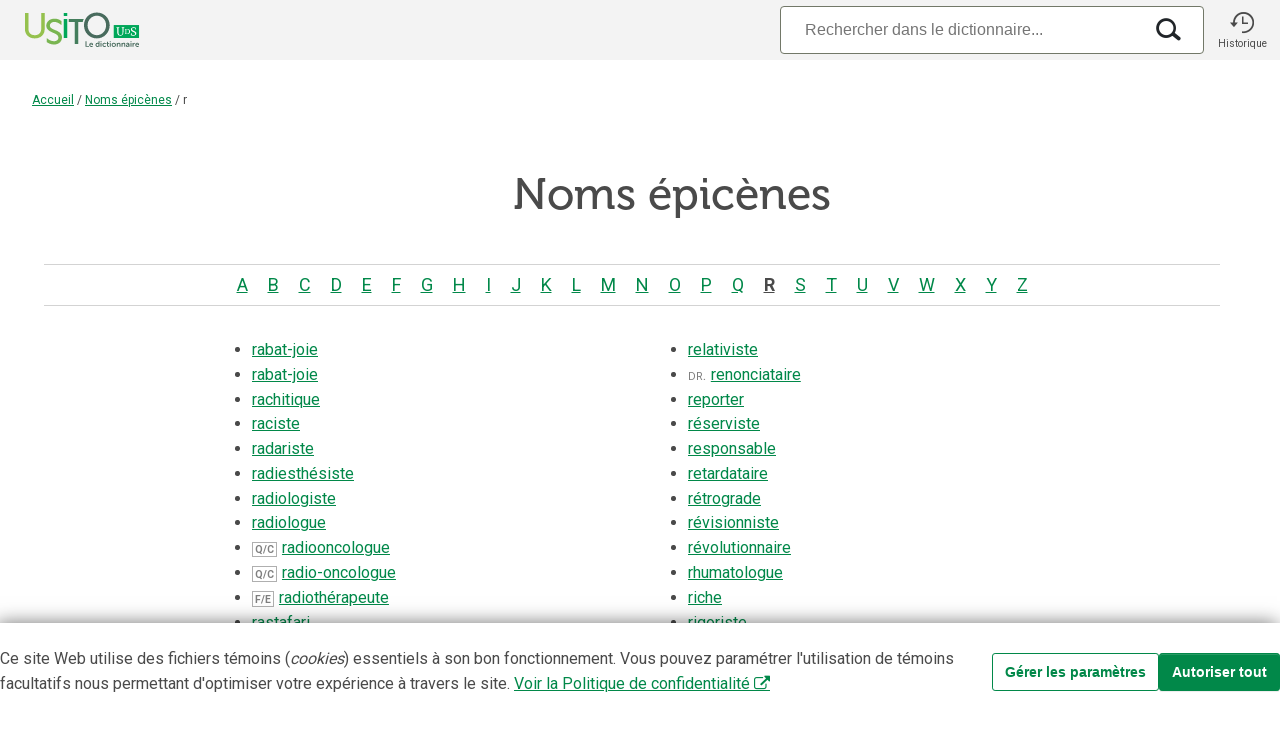

--- FILE ---
content_type: text/html;charset=utf-8
request_url: https://usito.usherbrooke.ca/index/noms/%C3%A9pic%C3%A8nes/r
body_size: 26045
content:
<!DOCTYPE html>
<html>
    
<head>

    
    <title>Noms épicènes | Usito</title>
    <meta name="author" content="Université de Sherbrooke">

    <meta charset="utf-8"/>
    <meta http-equiv="X-UA-Compatible" content="IE=edge"/>
    <meta name="viewport" content="width=device-width, initial-scale=0.86, maximum-scale=5.0, minimum-scale=0.86">

    <meta property="og:description" content="« Noms épicènes » dans le dictionnaire Usito"/>
    <meta property="og:site_name" content="Dictionnaire Usito"/>
    <meta property="og:type" content="website">
    <meta property="og:url" content="https://usito.usherbrooke.ca"/>
    <meta property="og:title" content="Noms épicènes | Usito"/>
    <meta property="og:locale" content="fr_CA"/>
    <meta property="og:image" content="https://usito.usherbrooke.ca/images/logoUsito-og.png" />
    <meta property="og:image:secure_url" content="https://usito.usherbrooke.ca/images/logoUsito-og.png" />
    <meta property="og:image:type" content="image/png"/>
    <meta property="og:image:width" content="1200" />
    <meta property="og:image:height" content="630" />

    <meta name="twitter:card" content="summary">
    <meta name="twitter:image" content="https://usito.usherbrooke.ca/images/logoUsito-ms-carre.png" />
    <meta name="twitter:image:alt" content="Usito" />
    <meta name="twitter:site" content="@USherbrooke">
    <meta name="twitter:creator" content="@USherbrooke">
    <meta name="twitter:description" content="${description}" />
    
    
    <link rel="apple-touch-icon" href="/images/apple-touch-icon.png" />
    <link rel="apple-touch-icon" sizes="57x57" href="/images/apple-touch-icon-57x57.png" />
    <link rel="apple-touch-icon" sizes="72x72" href="/images/apple-touch-icon-72x72.png" />
    <link rel="apple-touch-icon" sizes="76x76" href="/images/apple-touch-icon-76x76.png" />
    <link rel="apple-touch-icon" sizes="114x114" href="/images/apple-touch-icon-114x114.png" />
    <link rel="apple-touch-icon" sizes="120x120" href="/images/apple-touch-icon-120x120.png" />
    <link rel="apple-touch-icon" sizes="144x144" href="/images/apple-touch-icon-144x144.png" />
    <link rel="apple-touch-icon" sizes="152x152" href="/images/apple-touch-icon-152x152.png" />

    <link rel="shortcut icon" type="image/x-icon" href="/images/favicon.ico"/>

    
    <link rel="search" type="application/opensearchdescription+xml" title="usito.usherbrooke.ca" href="/usitoOpenSearch.xml" />

    
    <link rel="stylesheet" type="text/css" href="https://fonts.googleapis.com/css?family=Fira+Sans+Extra+Condensed:300,600|Roboto:300,400,700&amp;subset=latin-ext" />
    <!--<link rel="stylesheet" type="text/css" href="https://www.usherbrooke.ca/webfonts/udes-icons/css/udes-icons.css" media="all"/>-->
    <link rel="stylesheet" type="text/css" href="/udes-icons/css/udes-icons.css" media="all"/>
    <link rel="stylesheet" type="text/css" href="/css/font-usito/style.css"/>
    <link rel="stylesheet" href="https://use.typekit.net/wdg0ygm.css">
    

    

    
    
    <script>
        const audioActivé = false;
    </script>


    
    <link rel="stylesheet" type="text/css" href="/scripts/jquery-ui-1.10.4.custom/css/smoothness/jquery-ui-1.10.4.custom.min.css"/>

    <script type="text/javascript" src="/scripts/jquery.min.js"></script>
    <script type="text/javascript" charset="utf-8" async="" data-requirecontext="_" data-requiremodule="jquery-ui" src="/scripts/jquery-ui-1.10.4.custom/js/jquery-ui-1.10.4.custom.min.js"></script>

    <script type="text/javascript" src="/scripts/bluebird.core.min.js"></script>

    <link type="text/css" rel="stylesheet" href="/css/paquet.css"/>

    <script type="text/javascript">
        const usitoApiUri = window.location.origin + "/v2";
        let itemType = "INDEX_ALPHAB\u00C9TIQUE";
        let numHomonyme = null;
        let v = [ "Noms épicènes" ];
        const vedettes = v != null ? v : [];
        const vedette = vedettes[0];

        Promise.config({
            warnings: false,
            longStackTraces: false,
            cancellation: true,
            monitoring: false
        });

        const LS_CONSENTEMENT = 'usito_consentement';
        function récupérerConsentement() {
            return localStorage.getItem(LS_CONSENTEMENT);
        }

    </script>

    <script type="text/javascript" src="/scripts/commun.js"></script>
    <script type="text/javascript" src="/scripts/usito.js"></script>
    <script type="text/javascript" src="/scripts/infobulles.js"></script>

    <script type="text/javascript" src="/scripts/utilitaires.js"></script>

    <script type="text/javascript" src="/scripts/popper/popper.min.js"></script>


    
        <script id="gtag-init">
        window.dataLayer = window.dataLayer || [];
        function gtag() {
            dataLayer.push(arguments);
        }

        const consentement = récupérerConsentement();

        if (consentement === null) {
            // Positionnement des valeurs par défaut pour le mode de consentement
            gtag('consent', 'default', {
                'ad_storage': 'denied',
                'ad_user_data': 'denied',
                'ad_personalization': 'denied',
                'analytics_storage': 'granted'
            });
        }
        else {
            // Si consentements déjà donnés, les appliquer pour les appels depuis la page courante
            gtag('consent', 'default', JSON.parse(consentement));
        }

    </script>
        <script id="gtag" async src="https://www.googletagmanager.com/gtag/js?id=G-5RH9W6RVGW"></script>
        <script id="gtag2">
        window.dataLayer = window.dataLayer || [];
        function gtag(){dataLayer.push(arguments);}
        gtag('js', new Date());
        gtag('config', 'G-5RH9W6RVGW');
    </script>

        <script id="gtm">(function(w,d,s,l,i){w[l]=w[l]||[];w[l].push({'gtm.start':

            new Date().getTime(),event:'gtm.js'});var f=d.getElementsByTagName(s)[0],

        j=d.createElement(s),dl=l!='dataLayer'?'&l='+l:'';j.async=true;j.src=

        'https://www.googletagmanager.com/gtm.js?id='+i+dl;f.parentNode.insertBefore(j,f);

    })(window,document,'script','dataLayer','GTM-T8WRXNX');</script>
    



    

</head>
<body>


    <noscript id="gtm-noscript">
        <iframe src="https://www.googletagmanager.com/ns.html?id=GTM-T8WRXNX"
                height="0"
                width="0"
                style="display:none;visibility:hidden">

        </iframe>
    </noscript>


<div class="usito-grid indexAlphabétique">

    <script type="application/ecmascript">
        document.addEventListener('DOMContentLoaded',() => {
            Infobulles.associeInfobulles(true);
        }, false);
    </script>

    <header id="entête" role="banner">
    <div  class="entête-grid">

        <div class="entête-logoUsito">
            <a href="/" aria-label="Accueil Usito">

                <svg id="logoUsito-s" width="140" version="1.1" viewBox="0 0 1080 440" xmlns="http://www.w3.org/2000/svg">
                    <defs>
                        <style>.cls-1{fill:#00a759;}.cls-2{fill:#fff;}.cls-3{fill:#447d5c;}.cls-4{fill:#95c14e;}.cls-5{fill:#486b5d;}.cls-6{fill:#79b551;}</style>
                    </defs>
                    <rect class="cls-1" x="784.84" y="193.35" width="195.16" height="99.94"/>
                    <path class="cls-2" d="m817.72 268.68c-3.96-4.47-5.93-11.4-5.93-20.79v-27.8c0-2.04-1.47-3.78-3.48-4.12l-2.58-0.44v-4.27h20.96v4.27l-2.28 0.47c-1.83 0.37-3.14 1.98-3.14 3.85v28.98c0 7.74 1.38 13.32 4.14 16.73s6.73 5.12 11.91 5.12 9.06-1.82 11.65-5.46 3.88-8.93 3.88-15.88v-29.31c0-1.97-1.39-3.68-3.32-4.08l-2.02-0.42v-4.27h18.06v4.27l-2.62 0.43c-2.08 0.34-3.61 2.14-3.61 4.25v28.7c0 8.88-2.11 15.51-6.32 19.89s-9.82 6.57-16.82 6.57c-8.37 0-14.53-2.23-18.48-6.7z"/>
                    <path class="cls-2" d="m928.34 275.08c-2.33-0.51-4.87-1.28-7.68-2.05-1.79-0.49-3.84-1.02-3.84-1.02l0.68-15.45h5.46s0.12 9.39 1.45 11.1c0.69 0.88 2.55 1.72 4.74 2.43s4.6 1.07 7.21 1.07c4.32 0 7.61-0.97 9.86-2.9s3.37-4.61 3.37-8.02c0-2.22-0.61-4.13-1.84-5.72-1.22-1.59-2.85-2.96-4.87-4.1s-4.8-2.48-8.32-4.01c-3.19-1.42-5.96-2.87-8.32-4.35s-4.41-3.46-6.15-5.93c-1.74-2.48-2.6-5.45-2.6-8.92 0-3.13 0.84-5.93 2.52-8.41s4.1-4.42 7.26-5.85c3.16-1.42 6.84-2.13 11.06-2.13 2.62 0 4.94 0.2 6.96 0.6s4.31 0.94 6.87 1.62c1.18 0.37 2.9 0.77 2.9 0.77l-0.51 14.34h-5.21s0.07-8.76-1.71-10.5c-0.61-0.6-1.75-1.11-3.54-1.62s-3.74-0.77-5.85-0.77c-3.93 0-6.9 0.83-8.92 2.48s-3.03 4.04-3.03 7.17c0 2.28 0.61 4.18 1.84 5.72 1.22 1.54 2.75 2.85 4.57 3.93s4.72 2.56 8.71 4.44c3.7 1.77 6.71 3.36 9.05 4.78 2.33 1.42 4.34 3.29 6.02 5.59 1.68 2.31 2.52 5.05 2.52 8.24 0 3.02-0.84 5.92-2.52 8.71s-4.24 5.08-7.68 6.87-7.61 2.69-12.51 2.69c-2.96 0-5.61-0.26-7.94-0.77z"/>
                    <path class="cls-2" d="m907.78 232.73c-1.78-2.96-4.27-5.29-7.46-6.98s-8.38-2.54-12.62-2.54h-16.67v3.05s3.77 0 3.77 2.11c0 0-0.08 9.4-0.08 14.92s0.08 14.98 0.08 14.98c0 1.75-3.77 2.08-3.77 2.08v3.02h16.9c4.22 0 9.39-0.85 12.55-2.55 3.17-1.7 5.62-4.04 7.36-7.01s2.61-6.34 2.61-10.11v-0.8c0-3.82-0.89-7.22-2.68-10.18zm-4.34 10.91c0 3.19-0.66 6.03-1.98 8.54s-3.19 4.48-5.59 5.92c-2.41 1.44-6.33 2.16-9.54 2.16h-5.34v-33.94h5.16c3.22 0 7.17 0.71 9.59 2.14s4.31 3.4 5.67 5.9 2.03 5.37 2.03 8.6v0.68z"/>
                    <path class="cls-4" d="M100,100h27.1v124.84c0,29.57,19.16,46.82,48.73,46.82s49.28-17.25,49.28-47.36V100h27.1v124.84c0,42.98-30.94,71.73-76.11,71.73s-76.11-28.74-76.11-71.73V100Z"/>
                    <path class="cls-5" d="m654.55 96.71c55.85 0 99.1 42.98 99.1 98.56s-43.26 101.29-99.1 101.29-99.38-44.35-99.38-101.29 43.53-98.56 99.38-98.56zm0 174.94c39.42 0 71.18-32.85 71.18-76.38s-31.76-73.92-71.18-73.92-71.46 31.76-71.46 73.92 32.03 76.38 71.46 76.38z"/>
                    <path class="cls-1" d="m398.63 147.09h27.1v146.2h-27.1v-146.2zm0-47.09h27.1v23.54h-27.1v-23.54z"/>
                    <path class="cls-6" d="M291.95,197.18c0-15.33,14.52-28.66,35.04-28.2,26.84,.6,54.75,25,54.75,25v-30.74s-18.89-19.44-54.75-19.44c-27.99,0-49.78,14.1-58.39,34.3-2.59,6.07-4.03,12.68-4.03,19.64,0,7.43,1.47,13.8,4.03,19.32,17.94,38.62,89.6,36.29,89.6,72.94,0,18.34-15.33,28.42-33.4,28.47-24.63,.06-45.26-14.56-56.2-24.21v31.22c10.1,7.52,29.06,18.18,55.65,18.18,38.33,0,61.33-24.64,61.33-54.48,0-62.69-93.63-52.02-93.63-91.99Z"/>
                    <path class="cls-3" d="M553.3,147.08h-114.65v23.54h44.78v169.74h27.1V170.63h34.83c1.79-8.26,4.46-16.14,7.94-23.54Z"/>
                    <path class="cls-5" d="m567.18 319.09h7.73v35.9h18.4v6.65h-26.13v-42.55z"/>
                    <path class="cls-5" d="M611.66,330.36c8.81,0,13.55,6.41,13.55,14.5,0,.9-.18,2.94-.18,2.94h-21.1c.48,5.34,4.62,8.09,9.17,8.09,4.91,0,8.81-3.36,8.81-3.36l2.94,5.45s-4.68,4.38-12.29,4.38c-10.13,0-16.42-7.31-16.42-16,0-9.41,6.42-16,15.52-16Zm5.87,12.22c-.12-4.13-2.7-6.35-6.05-6.35-3.9,0-6.59,2.4-7.31,6.35h13.37Z"/>
                    <path class="cls-5" d="M658.34,330.36c6.72,0,8.81,3.89,8.81,3.89h.12s-.06-.78-.06-1.74v-13.42h7.61v42.55h-7.19v-2.52c0-1.14,.12-1.98,.12-1.98h-.12s-2.58,5.21-9.59,5.21c-8.27,0-13.55-6.53-13.55-16s5.75-16,13.84-16Zm1.44,25.59c3.95,0,7.67-2.88,7.67-9.65,0-4.74-2.52-9.41-7.61-9.41-4.2,0-7.67,3.42-7.67,9.47s3.12,9.59,7.61,9.59Z"/>
                    <path class="cls-5" d="m683.22 319.09h7.55v6.77h-7.55v-6.77zm0 11.98h7.61v30.57h-7.61v-30.57z"/>
                    <path class="cls-5" d="m713.62 330.36c7.97 0 11.75 4.55 11.75 4.55l-3.36 5.21s-3.17-3.3-7.97-3.3c-5.63 0-9.29 4.26-9.29 9.47s3.72 9.59 9.53 9.59c5.15 0 8.99-3.89 8.99-3.89l2.94 5.39s-4.38 4.98-12.59 4.98c-10.13 0-16.61-7.13-16.61-16s6.48-16 16.61-16z"/>
                    <path class="cls-5" d="M733.23,337.61h-3.96v-6.06h4.14v-8.81h7.43v8.81h6.95v6.06h-6.95v11.87c0,5.04,3.95,5.75,6.05,5.75,.84,0,1.38-.12,1.38-.12v6.65s-.9,.18-2.34,.18c-4.26,0-12.71-1.26-12.71-11.51v-12.83Z"/>
                    <path class="cls-5" d="m754.51 319.09h7.55v6.77h-7.55v-6.77zm0 11.98h7.61v30.57h-7.61v-30.57z"/>
                    <path class="cls-5" d="M785.03,330.36c9.35,0,16.84,6.65,16.84,16s-7.49,16-16.78,16-16.84-6.59-16.84-16,7.49-16,16.78-16Zm.06,25.53c4.91,0,9.05-3.83,9.05-9.53s-4.14-9.53-9.05-9.53-9.11,3.9-9.11,9.53,4.14,9.53,9.11,9.53Z"/>
                    <path class="cls-5" d="M807.99,331.08h7.31v3.54c0,1.14-.12,2.1-.12,2.1h.12c1.32-2.58,4.67-6.35,10.85-6.35,6.77,0,10.61,3.54,10.61,11.63v19.66h-7.55v-18.1c0-3.71-.96-6.23-4.85-6.23s-7.07,2.58-8.21,6.23c-.42,1.26-.54,2.64-.54,4.08v14.03h-7.61v-30.57Z"/>
                    <path class="cls-5" d="M844.75,331.08h7.31v3.54c0,1.14-.12,2.1-.12,2.1h.12c1.32-2.58,4.67-6.35,10.85-6.35,6.77,0,10.61,3.54,10.61,11.63v19.66h-7.55v-18.1c0-3.71-.96-6.23-4.85-6.23s-7.07,2.58-8.21,6.23c-.42,1.26-.54,2.64-.54,4.08v14.03h-7.61v-30.57Z"/>
                    <path class="cls-5" d="M897.03,342.47h1.02v-.42c0-4.02-2.52-5.39-5.87-5.39-4.37,0-8.39,2.94-8.39,2.94l-2.88-5.45s4.74-3.78,11.99-3.78c8.03,0,12.71,4.43,12.71,12.17v19.12h-7.01v-2.52c0-1.2,.12-2.16,.12-2.16h-.12c.06,0-2.34,5.39-9.29,5.39-5.46,0-10.37-3.42-10.37-9.53,0-9.71,13.13-10.37,18.1-10.37Zm-5.82,13.97c4.02,0,6.89-4.32,6.89-8.03v-.72h-1.32c-3.9,0-10.19,.54-10.19,4.8,0,2.04,1.5,3.95,4.61,3.95Z"/>
                    <path class="cls-5" d="m913.51 319.09h7.55v6.77h-7.55v-6.77zm0 11.98h7.61v30.57h-7.61v-30.57z"/>
                    <path class="cls-5" d="M929.52,331.08h7.31v5.28c0,1.14-.12,2.16-.12,2.16h.12c1.38-4.38,5.04-7.85,9.71-7.85,.72,0,1.38,.12,1.38,.12v7.49s-.78-.12-1.8-.12c-3.24,0-6.89,1.86-8.33,6.41-.48,1.5-.66,3.18-.66,4.98v12.11h-7.61v-30.57Z"/>
                    <path class="cls-5" d="M966.45,330.36c8.81,0,13.55,6.41,13.55,14.5,0,.9-.18,2.94-.18,2.94h-21.1c.48,5.34,4.62,8.09,9.17,8.09,4.91,0,8.81-3.36,8.81-3.36l2.94,5.45s-4.68,4.38-12.29,4.38c-10.13,0-16.42-7.31-16.42-16,0-9.41,6.42-16,15.52-16Zm5.87,12.22c-.12-4.13-2.7-6.35-6.05-6.35-3.9,0-6.59,2.4-7.31,6.35h13.37Z"/>
                </svg>


                <svg id="logoUsito" width="140" version="1.1" viewBox="0 0 1080 440" xmlns="http://www.w3.org/2000/svg">
                    <defs>
                        <style>.cls-1{fill:#00a759;}.cls-2{fill:#fff;}.cls-3{fill:#447d5c;}.cls-4{fill:#95c14e;}.cls-5{fill:#486b5d;}.cls-6{fill:#79b551;}</style>
                    </defs>
                    <rect class="cls-1" x="784.84" y="193.35" width="195.16" height="99.94"/>
                    <path class="cls-2" d="m817.72 268.68c-3.96-4.47-5.93-11.4-5.93-20.79v-27.8c0-2.04-1.47-3.78-3.48-4.12l-2.58-0.44v-4.27h20.96v4.27l-2.28 0.47c-1.83 0.37-3.14 1.98-3.14 3.85v28.98c0 7.74 1.38 13.32 4.14 16.73s6.73 5.12 11.91 5.12 9.06-1.82 11.65-5.46 3.88-8.93 3.88-15.88v-29.31c0-1.97-1.39-3.68-3.32-4.08l-2.02-0.42v-4.27h18.06v4.27l-2.62 0.43c-2.08 0.34-3.61 2.14-3.61 4.25v28.7c0 8.88-2.11 15.51-6.32 19.89s-9.82 6.57-16.82 6.57c-8.37 0-14.53-2.23-18.48-6.7z"/>
                    <path class="cls-2" d="m928.34 275.08c-2.33-0.51-4.87-1.28-7.68-2.05-1.79-0.49-3.84-1.02-3.84-1.02l0.68-15.45h5.46s0.12 9.39 1.45 11.1c0.69 0.88 2.55 1.72 4.74 2.43s4.6 1.07 7.21 1.07c4.32 0 7.61-0.97 9.86-2.9s3.37-4.61 3.37-8.02c0-2.22-0.61-4.13-1.84-5.72-1.22-1.59-2.85-2.96-4.87-4.1s-4.8-2.48-8.32-4.01c-3.19-1.42-5.96-2.87-8.32-4.35s-4.41-3.46-6.15-5.93c-1.74-2.48-2.6-5.45-2.6-8.92 0-3.13 0.84-5.93 2.52-8.41s4.1-4.42 7.26-5.85c3.16-1.42 6.84-2.13 11.06-2.13 2.62 0 4.94 0.2 6.96 0.6s4.31 0.94 6.87 1.62c1.18 0.37 2.9 0.77 2.9 0.77l-0.51 14.34h-5.21s0.07-8.76-1.71-10.5c-0.61-0.6-1.75-1.11-3.54-1.62s-3.74-0.77-5.85-0.77c-3.93 0-6.9 0.83-8.92 2.48s-3.03 4.04-3.03 7.17c0 2.28 0.61 4.18 1.84 5.72 1.22 1.54 2.75 2.85 4.57 3.93s4.72 2.56 8.71 4.44c3.7 1.77 6.71 3.36 9.05 4.78 2.33 1.42 4.34 3.29 6.02 5.59 1.68 2.31 2.52 5.05 2.52 8.24 0 3.02-0.84 5.92-2.52 8.71s-4.24 5.08-7.68 6.87-7.61 2.69-12.51 2.69c-2.96 0-5.61-0.26-7.94-0.77z"/>
                    <path class="cls-2" d="m907.78 232.73c-1.78-2.96-4.27-5.29-7.46-6.98s-8.38-2.54-12.62-2.54h-16.67v3.05s3.77 0 3.77 2.11c0 0-0.08 9.4-0.08 14.92s0.08 14.98 0.08 14.98c0 1.75-3.77 2.08-3.77 2.08v3.02h16.9c4.22 0 9.39-0.85 12.55-2.55 3.17-1.7 5.62-4.04 7.36-7.01s2.61-6.34 2.61-10.11v-0.8c0-3.82-0.89-7.22-2.68-10.18zm-4.34 10.91c0 3.19-0.66 6.03-1.98 8.54s-3.19 4.48-5.59 5.92c-2.41 1.44-6.33 2.16-9.54 2.16h-5.34v-33.94h5.16c3.22 0 7.17 0.71 9.59 2.14s4.31 3.4 5.67 5.9 2.03 5.37 2.03 8.6v0.68z"/>
                    <path class="cls-4" d="M100,100h27.1v124.84c0,29.57,19.16,46.82,48.73,46.82s49.28-17.25,49.28-47.36V100h27.1v124.84c0,42.98-30.94,71.73-76.11,71.73s-76.11-28.74-76.11-71.73V100Z"/>
                    <path class="cls-5" d="m654.55 96.71c55.85 0 99.1 42.98 99.1 98.56s-43.26 101.29-99.1 101.29-99.38-44.35-99.38-101.29 43.53-98.56 99.38-98.56zm0 174.94c39.42 0 71.18-32.85 71.18-76.38s-31.76-73.92-71.18-73.92-71.46 31.76-71.46 73.92 32.03 76.38 71.46 76.38z"/>
                    <path class="cls-1" d="m398.63 147.09h27.1v146.2h-27.1v-146.2zm0-47.09h27.1v23.54h-27.1v-23.54z"/>
                    <path class="cls-6" d="M291.95,197.18c0-15.33,14.52-28.66,35.04-28.2,26.84,.6,54.75,25,54.75,25v-30.74s-18.89-19.44-54.75-19.44c-27.99,0-49.78,14.1-58.39,34.3-2.59,6.07-4.03,12.68-4.03,19.64,0,7.43,1.47,13.8,4.03,19.32,17.94,38.62,89.6,36.29,89.6,72.94,0,18.34-15.33,28.42-33.4,28.47-24.63,.06-45.26-14.56-56.2-24.21v31.22c10.1,7.52,29.06,18.18,55.65,18.18,38.33,0,61.33-24.64,61.33-54.48,0-62.69-93.63-52.02-93.63-91.99Z"/>
                    <path class="cls-3" d="M553.3,147.08h-114.65v23.54h44.78v169.74h27.1V170.63h34.83c1.79-8.26,4.46-16.14,7.94-23.54Z"/>
                    <path class="cls-5" d="m567.18 319.09h7.73v35.9h18.4v6.65h-26.13v-42.55z"/>
                    <path class="cls-5" d="M611.66,330.36c8.81,0,13.55,6.41,13.55,14.5,0,.9-.18,2.94-.18,2.94h-21.1c.48,5.34,4.62,8.09,9.17,8.09,4.91,0,8.81-3.36,8.81-3.36l2.94,5.45s-4.68,4.38-12.29,4.38c-10.13,0-16.42-7.31-16.42-16,0-9.41,6.42-16,15.52-16Zm5.87,12.22c-.12-4.13-2.7-6.35-6.05-6.35-3.9,0-6.59,2.4-7.31,6.35h13.37Z"/>
                    <path class="cls-5" d="M658.34,330.36c6.72,0,8.81,3.89,8.81,3.89h.12s-.06-.78-.06-1.74v-13.42h7.61v42.55h-7.19v-2.52c0-1.14,.12-1.98,.12-1.98h-.12s-2.58,5.21-9.59,5.21c-8.27,0-13.55-6.53-13.55-16s5.75-16,13.84-16Zm1.44,25.59c3.95,0,7.67-2.88,7.67-9.65,0-4.74-2.52-9.41-7.61-9.41-4.2,0-7.67,3.42-7.67,9.47s3.12,9.59,7.61,9.59Z"/>
                    <path class="cls-5" d="m683.22 319.09h7.55v6.77h-7.55v-6.77zm0 11.98h7.61v30.57h-7.61v-30.57z"/>
                    <path class="cls-5" d="m713.62 330.36c7.97 0 11.75 4.55 11.75 4.55l-3.36 5.21s-3.17-3.3-7.97-3.3c-5.63 0-9.29 4.26-9.29 9.47s3.72 9.59 9.53 9.59c5.15 0 8.99-3.89 8.99-3.89l2.94 5.39s-4.38 4.98-12.59 4.98c-10.13 0-16.61-7.13-16.61-16s6.48-16 16.61-16z"/>
                    <path class="cls-5" d="M733.23,337.61h-3.96v-6.06h4.14v-8.81h7.43v8.81h6.95v6.06h-6.95v11.87c0,5.04,3.95,5.75,6.05,5.75,.84,0,1.38-.12,1.38-.12v6.65s-.9,.18-2.34,.18c-4.26,0-12.71-1.26-12.71-11.51v-12.83Z"/>
                    <path class="cls-5" d="m754.51 319.09h7.55v6.77h-7.55v-6.77zm0 11.98h7.61v30.57h-7.61v-30.57z"/>
                    <path class="cls-5" d="M785.03,330.36c9.35,0,16.84,6.65,16.84,16s-7.49,16-16.78,16-16.84-6.59-16.84-16,7.49-16,16.78-16Zm.06,25.53c4.91,0,9.05-3.83,9.05-9.53s-4.14-9.53-9.05-9.53-9.11,3.9-9.11,9.53,4.14,9.53,9.11,9.53Z"/>
                    <path class="cls-5" d="M807.99,331.08h7.31v3.54c0,1.14-.12,2.1-.12,2.1h.12c1.32-2.58,4.67-6.35,10.85-6.35,6.77,0,10.61,3.54,10.61,11.63v19.66h-7.55v-18.1c0-3.71-.96-6.23-4.85-6.23s-7.07,2.58-8.21,6.23c-.42,1.26-.54,2.64-.54,4.08v14.03h-7.61v-30.57Z"/>
                    <path class="cls-5" d="M844.75,331.08h7.31v3.54c0,1.14-.12,2.1-.12,2.1h.12c1.32-2.58,4.67-6.35,10.85-6.35,6.77,0,10.61,3.54,10.61,11.63v19.66h-7.55v-18.1c0-3.71-.96-6.23-4.85-6.23s-7.07,2.58-8.21,6.23c-.42,1.26-.54,2.64-.54,4.08v14.03h-7.61v-30.57Z"/>
                    <path class="cls-5" d="M897.03,342.47h1.02v-.42c0-4.02-2.52-5.39-5.87-5.39-4.37,0-8.39,2.94-8.39,2.94l-2.88-5.45s4.74-3.78,11.99-3.78c8.03,0,12.71,4.43,12.71,12.17v19.12h-7.01v-2.52c0-1.2,.12-2.16,.12-2.16h-.12c.06,0-2.34,5.39-9.29,5.39-5.46,0-10.37-3.42-10.37-9.53,0-9.71,13.13-10.37,18.1-10.37Zm-5.82,13.97c4.02,0,6.89-4.32,6.89-8.03v-.72h-1.32c-3.9,0-10.19,.54-10.19,4.8,0,2.04,1.5,3.95,4.61,3.95Z"/>
                    <path class="cls-5" d="m913.51 319.09h7.55v6.77h-7.55v-6.77zm0 11.98h7.61v30.57h-7.61v-30.57z"/>
                    <path class="cls-5" d="M929.52,331.08h7.31v5.28c0,1.14-.12,2.16-.12,2.16h.12c1.38-4.38,5.04-7.85,9.71-7.85,.72,0,1.38,.12,1.38,.12v7.49s-.78-.12-1.8-.12c-3.24,0-6.89,1.86-8.33,6.41-.48,1.5-.66,3.18-.66,4.98v12.11h-7.61v-30.57Z"/>
                    <path class="cls-5" d="M966.45,330.36c8.81,0,13.55,6.41,13.55,14.5,0,.9-.18,2.94-.18,2.94h-21.1c.48,5.34,4.62,8.09,9.17,8.09,4.91,0,8.81-3.36,8.81-3.36l2.94,5.45s-4.68,4.38-12.29,4.38c-10.13,0-16.42-7.31-16.42-16,0-9.41,6.42-16,15.52-16Zm5.87,12.22c-.12-4.13-2.7-6.35-6.05-6.35-3.9,0-6.59,2.4-7.31,6.35h13.37Z"/>
                </svg>


            </a>
        </div>

        <div class="entête-recherche" title="Recherche">

            

                    <div class="entête-search-input">
                        <form id="search-input-form" role="search">
                            <div id="search-input-wrapper">
                                <input type="search" placeholder="Rechercher dans le dictionnaire..." class="form-control search-input" id="search-input"
                                       autocomplete="off" autocapitalize="off" spellcheck="false" autocorrect="off" maxlength="50" value="" tabindex="100" aria-label="Recherche"/>

                                <div class="boutonsRecherche">

                                     <i class="icon i-effacer2x xEffacer bouton"></i>

                                     <i class="icon i-recherche loupeRecherche bouton"></i>

                                </div>

                            </div>
                        </form>
                    </div>

            
        </div>

        <div class="entête-historique" role="button" title="Historique" onclick="historique(this);">
                <i class="icon i-historique"></i>
                <p>Historique</p>
        </div>


    </div>



</header>

    <div class="filDAriane" id="filDAriane">

    <div>
        <a href="/">Accueil</a>

        

            <span class="ariane-séparateur">/</span>

            

            
                
                <a href="/index/noms/épicènes"
                   id="filDAriane_lienIndex">Noms épicènes</a>

                

                
                    <span class="ariane-séparateur">/</span>
                    <span class="ariane-vedette" id="filDAriane_divisionIndex">r</span>
                
            



        
    </div>

    

    <script language="JavaScript">
        if(!window.location.href.includes("/mots")) {

            if (itemType === "INDEX_ALPHABÉTIQUE") {

                // Ajuster le troisième niveau du fil pour les index(division)
                if (!window.location.hash || window.location.hash.trim().length < 2) {
                    var divisionCourante = "r";
                    if (divisionCourante != null) {
                        var hashAjusté = "#" + decodeURI(divisionCourante);
                        // console.log("Redirection vers la page avec le # de la division courante : " + hashAjusté);
                        window.location.hash = hashAjusté;
                    }

                } else {
                    // console.log("Pas de redirection nécessaire : un hash existe => ", window.location.hash);
                    var divisionIndex = document.getElementById("filDAriane_divisionIndex");
                    divisionIndex.innerHTML = decodeURI(window.location.hash.substring(1));
                }
            } else {
                // Ajuster le deuxième niveau du fil (index) pour les contenus (index par défaut pour le type de contenu ou
                // d'où l'utilisateur provient (à cliqué) pour atteindre ce contenu)
                var lienIndex = document.getElementById("filDAriane_lienIndex");

                var catégorieEtNom = document.referrer.match(/\/index\/(.*)/);


                if (catégorieEtNom) {
                    getUrlPromise(usitoApiUri + "/listes/catégories/" + catégorieEtNom[1]).then(function (r) {
                        lienIndex.innerHTML = r.données.titre || "Index";
                        // History back pour conserver le hash (#)
                        lienIndex.setAttribute("href", "javascript:window.history.back()");
                    }).catch(reason => {
                        console.warn(`Catégories ${catégorieEtNom[1]} introuvable`);
                    });
                } else {

                    getUrlPromise(usitoApiUri + "/listes/itemTypes/" + itemType).then(function (r) {
                        lienIndex.innerHTML = r.données.titre || "Index";
                        lienIndex.setAttribute("href", r.données.url);
                    }).catch(reason => {
                        console.warn(`Type d'item ${itemType} introuvable`);
                    });

                }

            }
        }


    </script>


</div>

    <div class="coeur-grid">
        <section id="sectionPrincipale" class="contenu">
            
            
                <div id="indexMultiPages" class="index">
    <h1 alt="1 725 entrées" title="1 725 entrées">Noms épicènes</h1>

    <nav>
        <ol class="divisions">
            <li>
                <a href="/index/noms/%C3%A9pic%C3%A8nes/a"
                   alt="a : 160 entrées" title="a : 160 entrées">a</a>
            </li>
            <li>
                <a href="/index/noms/%C3%A9pic%C3%A8nes/b"
                   alt="b : 77 entrées" title="b : 77 entrées">b</a>
            </li>
            <li>
                <a href="/index/noms/%C3%A9pic%C3%A8nes/c"
                   alt="c : 197 entrées" title="c : 197 entrées">c</a>
            </li>
            <li>
                <a href="/index/noms/%C3%A9pic%C3%A8nes/d"
                   alt="d : 79 entrées" title="d : 79 entrées">d</a>
            </li>
            <li>
                <a href="/index/noms/%C3%A9pic%C3%A8nes/e"
                   alt="e : 86 entrées" title="e : 86 entrées">e</a>
            </li>
            <li>
                <a href="/index/noms/%C3%A9pic%C3%A8nes/f"
                   alt="f : 48 entrées" title="f : 48 entrées">f</a>
            </li>
            <li>
                <a href="/index/noms/%C3%A9pic%C3%A8nes/g"
                   alt="g : 68 entrées" title="g : 68 entrées">g</a>
            </li>
            <li>
                <a href="/index/noms/%C3%A9pic%C3%A8nes/h"
                   alt="h : 63 entrées" title="h : 63 entrées">h</a>
            </li>
            <li>
                <a href="/index/noms/%C3%A9pic%C3%A8nes/i"
                   alt="i : 75 entrées" title="i : 75 entrées">i</a>
            </li>
            <li>
                <a href="/index/noms/%C3%A9pic%C3%A8nes/j"
                   alt="j : 21 entrées" title="j : 21 entrées">j</a>
            </li>
            <li>
                <a href="/index/noms/%C3%A9pic%C3%A8nes/k"
                   alt="k : 10 entrées" title="k : 10 entrées">k</a>
            </li>
            <li>
                <a href="/index/noms/%C3%A9pic%C3%A8nes/l"
                   alt="l : 43 entrées" title="l : 43 entrées">l</a>
            </li>
            <li>
                <a href="/index/noms/%C3%A9pic%C3%A8nes/m"
                   alt="m : 137 entrées" title="m : 137 entrées">m</a>
            </li>
            <li>
                <a href="/index/noms/%C3%A9pic%C3%A8nes/n"
                   alt="n : 46 entrées" title="n : 46 entrées">n</a>
            </li>
            <li>
                <a href="/index/noms/%C3%A9pic%C3%A8nes/o"
                   alt="o : 51 entrées" title="o : 51 entrées">o</a>
            </li>
            <li>
                <a href="/index/noms/%C3%A9pic%C3%A8nes/p"
                   alt="p : 174 entrées" title="p : 174 entrées">p</a>
            </li>
            <li>
                <a href="/index/noms/%C3%A9pic%C3%A8nes/q"
                   alt="q : 15 entrées" title="q : 15 entrées">q</a>
            </li>
            <li class="divisionCourante">
                <a href="/index/noms/%C3%A9pic%C3%A8nes/r"
                   alt="r : 57 entrées" title="r : 57 entrées">r</a>
            </li>
            <li>
                <a href="/index/noms/%C3%A9pic%C3%A8nes/s"
                   alt="s : 162 entrées" title="s : 162 entrées">s</a>
            </li>
            <li>
                <a href="/index/noms/%C3%A9pic%C3%A8nes/t"
                   alt="t : 80 entrées" title="t : 80 entrées">t</a>
            </li>
            <li>
                <a href="/index/noms/%C3%A9pic%C3%A8nes/u"
                   alt="u : 14 entrées" title="u : 14 entrées">u</a>
            </li>
            <li>
                <a href="/index/noms/%C3%A9pic%C3%A8nes/v"
                   alt="v : 34 entrées" title="v : 34 entrées">v</a>
            </li>
            <li>
                <a href="/index/noms/%C3%A9pic%C3%A8nes/w"
                   alt="w : 9 entrées" title="w : 9 entrées">w</a>
            </li>
            <li>
                <a href="/index/noms/%C3%A9pic%C3%A8nes/x"
                   alt="x : 5 entrées" title="x : 5 entrées">x</a>
            </li>
            <li>
                <a href="/index/noms/%C3%A9pic%C3%A8nes/y"
                   alt="y : 6 entrées" title="y : 6 entrées">y</a>
            </li>
            <li>
                <a href="/index/noms/%C3%A9pic%C3%A8nes/z"
                   alt="z : 8 entrées" title="z : 8 entrées">z</a>
            </li>
        </ol>
    </nav>

        <!-- Très long à rafraîchir pour le navigateur ! Beaucoup de défilement pour remplir les colonnes. -->
        <ul class="entrées">
            <li>

                
                <span class="index-entrée-infoadditionnellePréfixale"><span class="indicateurs" xmlns="http://www.w3.org/1999/xhtml"></span></span><a
                        href="/définitions/rabat-joie#D8053ad23351e111"
                >rabat-joie</a>

                <span class="index-entrée-infoadditionnelle"></span>

                


            </li>
            <li>

                
                <span class="index-entrée-infoadditionnellePréfixale"><span class="indicateurs" xmlns="http://www.w3.org/1999/xhtml"></span></span><a
                        href="/définitions/rabat-joie#a5EB01d23351e114"
                >rabat-joie</a>

                <span class="index-entrée-infoadditionnelle"></span>

                


            </li>
            <li>

                
                <span class="index-entrée-infoadditionnellePréfixale"><span class="indicateurs" xmlns="http://www.w3.org/1999/xhtml"></span></span><a
                        href="/définitions/rachitique#c95c34d34204e141"
                >rachitique</a>

                <span class="index-entrée-infoadditionnelle"></span>

                


            </li>
            <li>

                
                <span class="index-entrée-infoadditionnellePréfixale"><span class="indicateurs" xmlns="http://www.w3.org/1999/xhtml"></span></span><a
                        href="/définitions/raciste#A6CFe77d54721e87"
                >raciste</a>

                <span class="index-entrée-infoadditionnelle"></span>

                


            </li>
            <li>

                
                <span class="index-entrée-infoadditionnellePréfixale"><span class="indicateurs" xmlns="http://www.w3.org/1999/xhtml"></span></span><a
                        href="/définitions/radariste#F3395Fed40467e63"
                >radariste</a>

                <span class="index-entrée-infoadditionnelle"></span>

                


            </li>
            <li>

                
                <span class="index-entrée-infoadditionnellePréfixale"><span class="indicateurs" xmlns="http://www.w3.org/1999/xhtml"></span></span><a
                        href="/définitions/radiesthésiste#c4ca9D8d35927e63"
                >radiesthésiste</a>

                <span class="index-entrée-infoadditionnelle"></span>

                


            </li>
            <li>

                
                <span class="index-entrée-infoadditionnellePréfixale"><span class="indicateurs" xmlns="http://www.w3.org/1999/xhtml"></span></span><a
                        href="/définitions/radiologiste#BB2CEbd19643e106"
                >radiologiste</a>

                <span class="index-entrée-infoadditionnelle"></span>

                


            </li>
            <li>

                
                <span class="index-entrée-infoadditionnellePréfixale"><span class="indicateurs" xmlns="http://www.w3.org/1999/xhtml"></span></span><a
                        href="/définitions/radiologiste#AAb96cd19643e113"
                >radiologue</a>

                <span class="index-entrée-infoadditionnelle"></span>

                


            </li>
            <li>

                
                <span class="index-entrée-infoadditionnellePréfixale"><span class="indicateurs" xmlns="http://www.w3.org/1999/xhtml"><span xmlns="http://www.w3.org/1999/xhtml" class="marque marque_topolectal" data-infobulle-id="">Q/C</span></span></span><a
                        href="/définitions/radio-oncologue_ou_radiooncologue#cc6A69d42030e122"
                >radiooncologue</a>

                <span class="index-entrée-infoadditionnelle"></span>

                


            </li>
            <li>

                
                <span class="index-entrée-infoadditionnellePréfixale"><span class="indicateurs" xmlns="http://www.w3.org/1999/xhtml"><span xmlns="http://www.w3.org/1999/xhtml" class="marque marque_topolectal" data-infobulle-id="">Q/C</span></span></span><a
                        href="/définitions/radio-oncologue_ou_radiooncologue#d4d510d42030e115"
                >radio-oncologue</a>

                <span class="index-entrée-infoadditionnelle"></span>

                


            </li>
            <li>

                
                <span class="index-entrée-infoadditionnellePréfixale"><span class="indicateurs" xmlns="http://www.w3.org/1999/xhtml"><span xmlns="http://www.w3.org/1999/xhtml" class="marque marque_topolectal" data-infobulle-id="">F/E</span></span></span><a
                        href="/définitions/radiothérapeute#F96cF1ad54405e65"
                >radiothérapeute</a>

                <span class="index-entrée-infoadditionnelle"></span>

                


            </li>
            <li>

                
                <span class="index-entrée-infoadditionnellePréfixale"><span class="indicateurs" xmlns="http://www.w3.org/1999/xhtml"></span></span><a
                        href="/définitions/rastafari#A1A02Fd19237e100"
                >rastafari</a>

                <span class="index-entrée-infoadditionnelle"></span>

                


            </li>
            <li>

                
                <span class="index-entrée-infoadditionnellePréfixale"><span class="indicateurs" xmlns="http://www.w3.org/1999/xhtml"><span xmlns="http://www.w3.org/1999/xhtml" class="marque marque_technolectal" data-infobulle-id="">philos.</span></span></span><a
                        href="/définitions/rationaliste#d2C3dDf7d6083e93"
                >rationaliste</a>

                <span class="index-entrée-infoadditionnelle"></span>

                


            </li>
            <li>

                
                <span class="index-entrée-infoadditionnellePréfixale"><span class="indicateurs" xmlns="http://www.w3.org/1999/xhtml"><span xmlns="http://www.w3.org/1999/xhtml" class="marque marque_technolectal" data-infobulle-id="">polit.</span></span></span><a
                        href="/définitions/réactionnaire#CCEC8Fd44529e133"
                >réactionnaire</a>

                <span class="index-entrée-infoadditionnelle"></span>

                


            </li>
            <li>

                
                <span class="index-entrée-infoadditionnellePréfixale"><span class="indicateurs" xmlns="http://www.w3.org/1999/xhtml"></span></span><a
                        href="/définitions/réaliste#c25cE5d52099e183"
                >réaliste</a>

                <span class="index-entrée-infoadditionnelle"></span>

                


            </li>
            <li>

                
                <span class="index-entrée-infoadditionnellePréfixale"><span class="indicateurs" xmlns="http://www.w3.org/1999/xhtml"></span></span><a
                        href="/définitions/rebelle#fedf4ad35705e182"
                >rebelle</a>

                <span class="index-entrée-infoadditionnelle"></span>

                


            </li>
            <li>

                
                <span class="index-entrée-infoadditionnellePréfixale"><span class="indicateurs" xmlns="http://www.w3.org/1999/xhtml"></span></span><a
                        href="/définitions/réceptionnaire#BB9d7ead14370e53"
                >réceptionnaire</a>

                <span class="index-entrée-infoadditionnelle"></span>

                


            </li>
            <li>

                
                <span class="index-entrée-infoadditionnellePréfixale"><span class="indicateurs" xmlns="http://www.w3.org/1999/xhtml"></span></span><a
                        href="/définitions/réceptionniste#ee4EdF2d43103e68"
                >réceptionniste</a>

                <span class="index-entrée-infoadditionnelle"></span>

                


            </li>
            <li>

                
                <span class="index-entrée-infoadditionnellePréfixale"><span class="indicateurs" xmlns="http://www.w3.org/1999/xhtml"><span xmlns="http://www.w3.org/1999/xhtml" class="marque marque_topolectal" data-infobulle-id="">Q/C</span></span></span><a
                        href="/définitions/recherchiste#CC13fdCd16428e81"
                >recherchiste</a>

                <span class="index-entrée-infoadditionnelle"></span>

                


            </li>
            <li>

                
                <span class="index-entrée-infoadditionnellePréfixale"><span class="indicateurs" xmlns="http://www.w3.org/1999/xhtml"><span xmlns="http://www.w3.org/1999/xhtml" class="marque marque_technolectal" data-infobulle-id="">dr.</span></span></span><a
                        href="/définitions/récidiviste#AbABA28d15030e97"
                >récidiviste</a>

                <span class="index-entrée-infoadditionnelle"></span>

                


            </li>
            <li>

                
                <span class="index-entrée-infoadditionnellePréfixale"><span class="indicateurs" xmlns="http://www.w3.org/1999/xhtml"></span></span><a
                        href="/définitions/récipiendaire#CC38bfd32267e129"
                >récipiendaire</a>

                <span class="index-entrée-infoadditionnelle"></span>

                


            </li>
            <li>

                
                <span class="index-entrée-infoadditionnellePréfixale"><span class="indicateurs" xmlns="http://www.w3.org/1999/xhtml"></span></span><a
                        href="/définitions/récréologue#ccEdCe3d16407e66"
                >récréologue</a>

                <span class="index-entrée-infoadditionnelle"></span>

                


            </li>
            <li>

                
                <span class="index-entrée-infoadditionnellePréfixale"><span class="indicateurs" xmlns="http://www.w3.org/1999/xhtml"></span></span><a
                        href="/définitions/réformiste#aaaD5bd30774e115"
                >réformiste</a>

                <span class="index-entrée-infoadditionnelle"></span>

                


            </li>
            <li>

                
                <span class="index-entrée-infoadditionnellePréfixale"><span class="indicateurs" xmlns="http://www.w3.org/1999/xhtml"></span></span><a
                        href="/définitions/réfractaire#ee7adEd24607e258"
                >réfractaire</a>

                <span class="index-entrée-infoadditionnelle"></span>

                


            </li>
            <li>

                
                <span class="index-entrée-infoadditionnellePréfixale"><span class="indicateurs" xmlns="http://www.w3.org/1999/xhtml"></span></span><a
                        href="/définitions/refuznik#eFc05bedd2015e47"
                >refuznik</a>

                <span class="index-entrée-infoadditionnelle"></span>

                


            </li>
            <li>

                
                <span class="index-entrée-infoadditionnellePréfixale"><span class="indicateurs" xmlns="http://www.w3.org/1999/xhtml"></span></span><a
                        href="/définitions/régicide#EAEaafd25054e142"
                >régicide</a>

                <span class="index-entrée-infoadditionnelle"></span>

                


            </li>
            <li>

                
                <span class="index-entrée-infoadditionnellePréfixale"><span class="indicateurs" xmlns="http://www.w3.org/1999/xhtml"></span></span><a
                        href="/définitions/régionaliste#BBA805d24739e125"
                >régionaliste</a>

                <span class="index-entrée-infoadditionnelle"></span>

                


            </li>
            <li>

                
                <span class="index-entrée-infoadditionnellePréfixale"><span class="indicateurs" xmlns="http://www.w3.org/1999/xhtml"></span></span><a
                        href="/définitions/registraire#C02b59d12783e141"
                >registraire</a>

                <span class="index-entrée-infoadditionnelle"></span>

                


            </li>
            <li>

                
                <span class="index-entrée-infoadditionnellePréfixale"><span class="indicateurs" xmlns="http://www.w3.org/1999/xhtml"><span xmlns="http://www.w3.org/1999/xhtml" class="marque marque_topolectal" data-infobulle-id="">Q/C</span></span></span><a
                        href="/définitions/relationniste#a26a487d22488e82"
                >relationniste</a>

                <span class="index-entrée-infoadditionnelle"></span>

                


            </li>
            <li>

                
                <span class="index-entrée-infoadditionnellePréfixale"><span class="indicateurs" xmlns="http://www.w3.org/1999/xhtml"></span></span><a
                        href="/définitions/relativiste#aaFfAcd30552e104"
                >relativiste</a>

                <span class="index-entrée-infoadditionnelle"></span>

                


            </li>
            <li>

                
                <span class="index-entrée-infoadditionnellePréfixale"><span class="indicateurs" xmlns="http://www.w3.org/1999/xhtml"><span xmlns="http://www.w3.org/1999/xhtml" class="marque marque_technolectal" data-infobulle-id="">dr.</span></span></span><a
                        href="/définitions/renonciataire#aD03fE5d15795e74"
                >renonciataire</a>

                <span class="index-entrée-infoadditionnelle"></span>

                


            </li>
            <li>

                
                <span class="index-entrée-infoadditionnellePréfixale"><span class="indicateurs" xmlns="http://www.w3.org/1999/xhtml"></span></span><a
                        href="/définitions/reporteur_ou_reporter#b50e9bd29513e126"
                >reporter</a>

                <span class="index-entrée-infoadditionnelle"></span>

                


            </li>
            <li>

                
                <span class="index-entrée-infoadditionnellePréfixale"><span class="indicateurs" xmlns="http://www.w3.org/1999/xhtml"></span></span><a
                        href="/définitions/réserviste#c6D53Ccd24371e94"
                >réserviste</a>

                <span class="index-entrée-infoadditionnelle"></span>

                


            </li>
            <li>

                
                <span class="index-entrée-infoadditionnellePréfixale"><span class="indicateurs" xmlns="http://www.w3.org/1999/xhtml"></span></span><a
                        href="/définitions/responsable#b50bbAAd1953e239"
                >responsable</a>

                <span class="index-entrée-infoadditionnelle"></span>

                


            </li>
            <li>

                
                <span class="index-entrée-infoadditionnellePréfixale"><span class="indicateurs" xmlns="http://www.w3.org/1999/xhtml"></span></span><a
                        href="/définitions/retardataire#ffdeD9d36523e107"
                >retardataire</a>

                <span class="index-entrée-infoadditionnelle"></span>

                


            </li>
            <li>

                
                <span class="index-entrée-infoadditionnellePréfixale"><span class="indicateurs" xmlns="http://www.w3.org/1999/xhtml"></span></span><a
                        href="/définitions/rétrograde#ccBDcC0d9028e141"
                >rétrograde</a>

                <span class="index-entrée-infoadditionnelle"></span>

                


            </li>
            <li>

                
                <span class="index-entrée-infoadditionnellePréfixale"><span class="indicateurs" xmlns="http://www.w3.org/1999/xhtml"></span></span><a
                        href="/définitions/révisionniste#eeE58Afd57017e74"
                >révisionniste</a>

                <span class="index-entrée-infoadditionnelle"></span>

                


            </li>
            <li>

                
                <span class="index-entrée-infoadditionnellePréfixale"><span class="indicateurs" xmlns="http://www.w3.org/1999/xhtml"></span></span><a
                        href="/définitions/révolutionnaire#DDc8d2Ed25013e96"
                >révolutionnaire</a>

                <span class="index-entrée-infoadditionnelle"></span>

                


            </li>
            <li>

                
                <span class="index-entrée-infoadditionnellePréfixale"><span class="indicateurs" xmlns="http://www.w3.org/1999/xhtml"></span></span><a
                        href="/définitions/rhumatologue#F49Ab7Fd52830e56"
                >rhumatologue</a>

                <span class="index-entrée-infoadditionnelle"></span>

                


            </li>
            <li>

                
                <span class="index-entrée-infoadditionnellePréfixale"><span class="indicateurs" xmlns="http://www.w3.org/1999/xhtml"></span></span><a
                        href="/définitions/riche#ee9aB8d24798e251"
                >riche</a>

                <span class="index-entrée-infoadditionnelle"></span>

                


            </li>
            <li>

                
                <span class="index-entrée-infoadditionnellePréfixale"><span class="indicateurs" xmlns="http://www.w3.org/1999/xhtml"></span></span><a
                        href="/définitions/rigoriste#f2Ba384d15464e87"
                >rigoriste</a>

                <span class="index-entrée-infoadditionnelle"></span>

                


            </li>
            <li>

                
                <span class="index-entrée-infoadditionnellePréfixale"><span class="indicateurs" xmlns="http://www.w3.org/1999/xhtml"></span></span><a
                        href="/définitions/risque-tout#CCCD4ad16443e104"
                >risquetout</a>

                <span class="index-entrée-infoadditionnelle"></span>

                


            </li>
            <li>

                
                <span class="index-entrée-infoadditionnellePréfixale"><span class="indicateurs" xmlns="http://www.w3.org/1999/xhtml"></span></span><a
                        href="/définitions/ritualiste#bA565bcd26891e84"
                >ritualiste</a>

                <span class="index-entrée-infoadditionnelle"></span>

                


            </li>
            <li>

                
                <span class="index-entrée-infoadditionnellePréfixale"><span class="indicateurs" xmlns="http://www.w3.org/1999/xhtml"></span></span><a
                        href="/définitions/rockeur_ou_rocker#b2248Bbdd953e130"
                >rocker</a>

                <span class="index-entrée-infoadditionnelle"></span>

                


            </li>
            <li>

                
                <span class="index-entrée-infoadditionnellePréfixale"><span class="indicateurs" xmlns="http://www.w3.org/1999/xhtml"></span><span xmlns="http://www.w3.org/1999/xhtml" class="num_homonyme">1.</span></span><a
                        href="/définitions/rom_1#E15858ad5076e122"
                >Rom</a>

                <span class="index-entrée-infoadditionnelle"></span>

                


            </li>
            <li>

                
                <span class="index-entrée-infoadditionnellePréfixale"><span class="indicateurs" xmlns="http://www.w3.org/1999/xhtml"></span></span><a
                        href="/définitions/romanche#dCddf4d12625e109"
                >Romanche</a>

                <span class="index-entrée-infoadditionnelle"></span>

                


            </li>
            <li>

                
                <span class="index-entrée-infoadditionnellePréfixale"><span class="indicateurs" xmlns="http://www.w3.org/1999/xhtml"></span><span xmlns="http://www.w3.org/1999/xhtml" class="num_homonyme">1.</span></span><a
                        href="/définitions/romaniste_1#DD74dAEd10247e89"
                >romaniste</a>

                <span class="index-entrée-infoadditionnelle"></span>

                


            </li>
            <li>

                
                <span class="index-entrée-infoadditionnellePréfixale"><span class="indicateurs" xmlns="http://www.w3.org/1999/xhtml"></span><span xmlns="http://www.w3.org/1999/xhtml" class="num_homonyme">2.</span></span><a
                        href="/définitions/romaniste_2#d0Ddd0Cd48067e56"
                >romaniste</a>

                <span class="index-entrée-infoadditionnelle"></span>

                


            </li>
            <li>

                
                <span class="index-entrée-infoadditionnellePréfixale"><span class="indicateurs" xmlns="http://www.w3.org/1999/xhtml"></span></span><a
                        href="/définitions/romantique#cC4202d47848e155"
                >romantique</a>

                <span class="index-entrée-infoadditionnelle"></span>

                


            </li>
            <li>

                
                <span class="index-entrée-infoadditionnellePréfixale"><span class="indicateurs" xmlns="http://www.w3.org/1999/xhtml"></span></span><a
                        href="/définitions/rosiériste#FFd49f6d33029e62"
                >rosiériste</a>

                <span class="index-entrée-infoadditionnelle"></span>

                


            </li>
            <li>

                
                <span class="index-entrée-infoadditionnellePréfixale"><span class="indicateurs" xmlns="http://www.w3.org/1999/xhtml"></span></span><a
                        href="/définitions/rotativiste#c99d00cd21977e62"
                >rotativiste</a>

                <span class="index-entrée-infoadditionnelle"></span>

                


            </li>
            <li>

                
                <span class="index-entrée-infoadditionnellePréfixale"><span class="indicateurs" xmlns="http://www.w3.org/1999/xhtml"></span></span><a
                        href="/définitions/rouge#e7edFd54695e1113"
                >rouge</a>

                <span class="index-entrée-infoadditionnelle"></span>

                


            </li>
            <li>

                
                <span class="index-entrée-infoadditionnellePréfixale"><span class="indicateurs" xmlns="http://www.w3.org/1999/xhtml"><span xmlns="http://www.w3.org/1999/xhtml" class="marque marque_topolectal" data-infobulle-id="">Q/C</span></span></span><a
                        href="/définitions/rouliplanchiste#d7dccCad19438e87"
                >rouliplanchiste</a>

                <span class="index-entrée-infoadditionnelle"></span>

                


            </li>
            <li>

                
                <span class="index-entrée-infoadditionnellePréfixale"><span class="indicateurs" xmlns="http://www.w3.org/1999/xhtml"></span></span><a
                        href="/définitions/royaliste#De87D9cd6607e127"
                >royaliste</a>

                <span class="index-entrée-infoadditionnelle"></span>

                


            </li>
            <li>

                
                <span class="index-entrée-infoadditionnellePréfixale"><span class="indicateurs" xmlns="http://www.w3.org/1999/xhtml"></span></span><a
                        href="/définitions/russe#f0f7F3d41968e191"
                >Russe</a>

                <span class="index-entrée-infoadditionnelle"></span>

                


            </li>
            <li>

                
                <span class="index-entrée-infoadditionnellePréfixale"><span class="indicateurs" xmlns="http://www.w3.org/1999/xhtml"></span></span><a
                        href="/définitions/russophile#B3e4B79d39446e90"
                >russophile</a>

                <span class="index-entrée-infoadditionnelle"></span>

                


            </li>
            <li>

                
                <span class="index-entrée-infoadditionnellePréfixale"><span class="indicateurs" xmlns="http://www.w3.org/1999/xhtml"></span></span><a
                        href="/définitions/rustre#f7B68dd54497e141"
                >rustre</a>

                <span class="index-entrée-infoadditionnelle"></span>

                


            </li>
        </ul>


    <!-- Très rapide mais problème de lignes avec hauteurs différentes lors du retour à la ligne (wrap) -->
    <!--<div th:with="nbCols=3">-->

        <!--<table class="entréesIndex"-->
               <!--th:with="nbLignes=${ ( entrees.size() / nbCols )+1}, size=${entrees.size()}">-->

            <!--<tr th:each="i : ${#numbers.sequence(0,nbLignes)}">-->
                <!--<td class="entréeIndex"-->
                        <!--th:each="j : ${#numbers.sequence(0,nbCols-1)}"-->
                        <!--th:with="idx=${ i + (j * nbLignes) + j}, entree=${idx<size?entrees.get(idx):null}"-->
                <!--&gt;-->

                    <!--<a-->
                                <!--th:href="${entree == null ? '' : entree.getUrl()}"-->
                                <!--th:utext="${entree == null ? '' : entree.nomHtml}"-->
                    <!--&gt;-->
                    <!--</a>-->

                <!--</td>-->
            <!--</tr>-->


        <!--</table>-->


    <!--</div>-->
</div>
            
        </section>
    </div>

    <footer id="piedDePage" class="piedDePage">
    <div class="piedDePage-grid" >
            <div class="logoFooter">
                <div id="logoFooterQC">
                    <!--
                    Autorité de certification du certificat SSL du MiFi invalide (webmidisvr01.immigration-quebec.gouv.qc.ca) d'où http seulement pour éviter
                    un message d'alerte "effrayant" à l'utilisateur.
                     -->
                    <!--<a href="http://www.mifi.gouv.qc.ca/" aria-label="Aller à Immigration, Diversité et Inclusion Québec" target="_blank">-->
                    <a aria-label="Aller à Immigration, Diversité et Inclusion Québec" target="_blank" href="http://www.mifi.gouv.qc.ca/">
                        <svg

                                x="0px"
                                y="0px"
                                viewBox="0 0 1350.6558 565.81714"
                                xml:space="preserve"
                                width="152"
                                xmlns="http://www.w3.org/2000/svg"
                                xmlns:svg="http://www.w3.org/2000/svg"><defs
       id="defs47" />
                            <style
                                    type="text/css"
                                    id="style2">
        .st0{fill:#FFFFFF;}
        .st1{fill:#373737;}
    </style>
                            <g
                                    id="g40"
                                    transform="matrix(8.5150406,0,0,8.5150406,-4081.2589,-3335.8522)">
        <path
                class="st0"
                d="m 522.25,448.04 v -14.05 h -0.1 c -0.47,0.46 -2.21,0.5 -2.95,0.5 h -1.28 v 0.11 c 1.48,0.96 1.28,2.39 1.28,4.16 v 5.95 c 0,2.97 -2.75,5.06 -4.97,5.06 -2.93,0 -4.14,-2.2 -4.14,-5.76 v -10.02 h -0.1 c -0.47,0.46 -2.22,0.5 -2.96,0.5 h -1.27 v 0.11 c 1.48,0.96 1.28,2.39 1.28,4.16 v 5.93 c 0,5.43 2.22,8 6.19,8 2.35,0 4.77,-0.88 5.98,-3 v 2.56 h 4.33 v -0.11 c -1.49,-0.9 -1.29,-2.33 -1.29,-4.1"
                id="path4" />
                                <path
                                        class="st0"
                                        d="m 541.18,442.76 c 0.13,-4.96 -3,-8.7 -7.57,-8.7 -5.01,0 -8.41,3.86 -8.41,9.2 0,5.39 3.93,9.49 9.65,9.49 1.58,0 3.2,-0.27 4.64,-0.95 l 1.68,-3.62 h -0.1 c -1.55,1.39 -3.5,2.05 -5.52,2.05 -3.8,0 -6.66,-2.75 -6.73,-7.48 h 12.36 z m -12.21,-2.24 c 0.41,-2.41 2.09,-3.94 4.34,-3.94 2.42,0 3.97,1.26 4.34,3.94 z"
                                        id="path6" />
                                <path
                                        class="st0"
                                        d="m 543.85,425.83 c 0.8,0 2.45,-0.05 2.94,-0.57 h 0.1 v 24.33 c 0.9,0.27 1.84,0.46 2.77,0.46 3.68,0 5.78,-2.72 5.78,-6.52 0,-3.72 -1.64,-6.6 -5.01,-6.6 -1.07,0 -1.91,0.31 -2.81,0.85 l 1.81,-3.28 c 0.77,-0.31 1.57,-0.43 2.37,-0.43 3.81,0 7.05,3.51 7.05,8.77 0,6.02 -3.84,9.92 -9.93,9.92 -2.27,0 -4.46,-0.42 -6.1,-0.7 v -0.12 c 1.11,-0.54 1.01,-1.82 1.01,-3.08 v -17.69 c 0,-1.78 0.2,-4.26 -1.24,-5.23 v -0.11 z"
                                        id="path8" />
                                <path
                                        class="st0"
                                        d="m 577.05,442.76 c 0.14,-4.96 -2.99,-8.7 -7.57,-8.7 -5.01,0 -8.41,3.86 -8.41,9.2 0,5.39 3.94,9.49 9.66,9.49 1.58,0 3.2,-0.27 4.64,-0.95 l 1.68,-3.62 h -0.1 c -1.55,1.39 -3.5,2.05 -5.52,2.05 -3.8,0 -6.66,-2.75 -6.73,-7.48 h 12.35 z m -12.21,-2.24 c 0.41,-2.41 2.09,-3.94 4.34,-3.94 2.42,0 3.97,1.26 4.34,3.94 z"
                                        id="path10" />
                                <path
                                        class="st0"
                                        d="M 592.1,438.47 H 592 c -0.97,-1.27 -2.59,-1.89 -4.1,-1.89 -3.26,0 -5.62,2.63 -5.62,6.29 0,4.44 3.26,7.37 7,7.37 1.72,0 3.6,-0.77 4.91,-1.89 h 0.1 l -1.75,3.64 c -1.41,0.61 -2.96,0.76 -4.44,0.76 -5.18,0 -9.23,-3.87 -9.23,-8.88 0,-6.64 4.52,-9.81 9.6,-9.81 1.21,0 2.46,0.15 3.63,0.46 z"
                                        id="path12" />
                                <path
                                        class="st0"
                                        d="m 536.98,430.88 v -3.86 c -2.2,1.05 -4.25,3.01 -5.62,4.91 v 1.51 c 3.27,-2.34 5.62,-2.45 5.62,-2.56"
                                        id="path14" />
                                <path
                                        class="st0"
                                        d="m 509.31,456.01 c -3.75,0.65 -7.36,-0.6 -11.19,-5.25 3.7,-1.97 5.99,-6.87 5.99,-11.43 v -0.57 c -0.07,-7.8 -5.59,-12.95 -12.18,-12.95 -6.6,0 -12.44,5.36 -12.49,13.22 v 0.53 c 0,7.65 5.35,13.32 11.91,13.32 0.94,0 1.85,-0.16 2.76,-0.39 4.3,4.27 8.13,6.08 11.44,5.66 1.57,-0.2 3.23,-0.86 4.22,-2.23 z M 491.9,450.1 c -5.08,0 -8.62,-6.08 -8.62,-11.24 v -0.58 c 0.06,-5 3.12,-9.69 8.45,-9.69 5.61,0 8.5,5.62 8.55,10.95 v 0.56 c 0,5.68 -3.33,10 -8.38,10"
                                        id="path16" />
                                <rect
                                        x="600.29999"
                                        y="425.82999"
                                        class="st0"
                                        width="16.41"
                                        height="10.66"
                                        id="rect18" />
                                <g
                                        id="g22">
            <path
                    class="st1"
                    d="m 608.51,426.39 c -0.12,0.23 -0.39,0.57 -0.84,1.17 -0.52,0.69 -0.43,1.62 -0.18,2.16 0.28,0.63 0.45,1.15 0.58,1.65 0.18,0.72 0.06,1.69 0.07,1.6 h -0.45 c 0,-1.18 -0.35,-2.29 -1.18,-2.78 -1.19,-0.7 -2.37,0.51 -1.99,1.77 0.2,0.66 0.55,0.88 0.65,0.88 0,0 -0.16,-0.73 0.33,-1.1 0.47,-0.35 1.04,-0.14 1.31,0.28 0.25,0.4 0.29,0.94 0.29,0.94 h -0.85 v 0.67 h 1.72 c 0,0 -0.05,0.95 -0.99,0.86 0,0 0.12,0.74 0.99,0.36 0,0 -0.05,0.78 0.55,1.17 0.6,-0.39 0.55,-1.17 0.55,-1.17 0.87,0.39 0.99,-0.36 0.99,-0.36 -0.94,0.09 -0.99,-0.86 -0.99,-0.86 h 1.72 v -0.67 h -0.86 c 0,0 0.04,-0.54 0.29,-0.94 0.27,-0.42 0.84,-0.63 1.31,-0.28 0.5,0.37 0.33,1.1 0.33,1.1 0.1,0 0.45,-0.22 0.65,-0.88 0.37,-1.26 -0.8,-2.47 -1.99,-1.77 -0.84,0.49 -1.18,1.6 -1.18,2.78 h -0.46 c 0.01,0.09 -0.11,-0.88 0.08,-1.6 0.13,-0.49 0.29,-1.02 0.58,-1.65 0.25,-0.55 0.34,-1.47 -0.18,-2.16 -0.46,-0.6 -0.73,-0.94 -0.85,-1.17"
                    id="path20" />
        </g>
                                <rect
                                        x="621.5"
                                        y="425.82999"
                                        class="st0"
                                        width="16.42"
                                        height="10.66"
                                        id="rect24" />
                                <g
                                        id="g28">
            <path
                    class="st1"
                    d="m 629.71,426.39 c -0.12,0.23 -0.39,0.57 -0.85,1.17 -0.52,0.69 -0.43,1.62 -0.18,2.16 0.29,0.63 0.45,1.15 0.58,1.65 0.18,0.72 0.06,1.69 0.08,1.6 h -0.46 c 0,-1.18 -0.34,-2.29 -1.18,-2.78 -1.19,-0.7 -2.36,0.51 -1.99,1.77 0.19,0.66 0.55,0.88 0.65,0.88 0,0 -0.16,-0.73 0.33,-1.1 0.46,-0.35 1.04,-0.14 1.31,0.28 0.26,0.4 0.29,0.94 0.29,0.94 h -0.85 v 0.67 h 1.72 c 0,0 -0.05,0.95 -0.99,0.86 0,0 0.11,0.74 0.99,0.36 0,0 -0.05,0.78 0.56,1.17 0.59,-0.39 0.55,-1.17 0.55,-1.17 0.87,0.39 0.99,-0.36 0.99,-0.36 -0.95,0.09 -0.99,-0.86 -0.99,-0.86 h 1.72 v -0.67 h -0.86 c 0,0 0.04,-0.54 0.29,-0.94 0.27,-0.42 0.85,-0.63 1.31,-0.28 0.49,0.37 0.34,1.1 0.34,1.1 0.09,0 0.44,-0.22 0.64,-0.88 0.37,-1.26 -0.8,-2.47 -1.99,-1.77 -0.83,0.49 -1.18,1.6 -1.18,2.78 h -0.45 c 0.01,0.09 -0.11,-0.88 0.07,-1.6 0.12,-0.49 0.29,-1.02 0.58,-1.65 0.25,-0.55 0.34,-1.47 -0.18,-2.16 -0.47,-0.6 -0.74,-0.94 -0.85,-1.17"
                    id="path26" />
        </g>
                                <rect
                                        x="600.29999"
                                        y="441.57001"
                                        class="st0"
                                        width="16.41"
                                        height="10.66"
                                        id="rect30" />
                                <g
                                        id="g34">
            <path
                    class="st1"
                    d="m 608.51,442.13 c -0.12,0.23 -0.39,0.57 -0.84,1.17 -0.52,0.69 -0.43,1.62 -0.18,2.16 0.28,0.63 0.45,1.15 0.58,1.65 0.18,0.72 0.06,1.68 0.07,1.6 h -0.45 c 0,-1.17 -0.35,-2.28 -1.18,-2.78 -1.19,-0.7 -2.37,0.51 -1.99,1.77 0.2,0.66 0.55,0.89 0.65,0.89 0,0 -0.16,-0.73 0.33,-1.1 0.47,-0.35 1.04,-0.14 1.31,0.28 0.25,0.4 0.29,0.94 0.29,0.94 h -0.85 v 0.67 h 1.72 c 0,0 -0.05,0.94 -0.99,0.86 0,0 0.12,0.74 0.99,0.35 0,0 -0.05,0.78 0.55,1.18 0.6,-0.39 0.55,-1.18 0.55,-1.18 0.87,0.39 0.99,-0.35 0.99,-0.35 -0.94,0.09 -0.99,-0.86 -0.99,-0.86 h 1.72 v -0.67 h -0.86 c 0,0 0.04,-0.54 0.29,-0.94 0.27,-0.41 0.84,-0.62 1.31,-0.28 0.5,0.37 0.33,1.1 0.33,1.1 0.1,0 0.45,-0.23 0.65,-0.89 0.37,-1.26 -0.8,-2.47 -1.99,-1.77 -0.84,0.49 -1.18,1.6 -1.18,2.78 h -0.46 c 0.01,0.09 -0.11,-0.88 0.08,-1.6 0.13,-0.5 0.29,-1.02 0.58,-1.65 0.25,-0.55 0.34,-1.47 -0.18,-2.16 -0.46,-0.6 -0.73,-0.94 -0.85,-1.17"
                    id="path32" />
        </g>
                                <rect
                                        x="621.5"
                                        y="441.57001"
                                        class="st0"
                                        width="16.42"
                                        height="10.66"
                                        id="rect36" />
                                <path
                                        class="st1"
                                        d="m 629.71,442.13 c -0.12,0.23 -0.39,0.57 -0.85,1.17 -0.52,0.69 -0.43,1.62 -0.18,2.16 0.29,0.63 0.45,1.15 0.58,1.65 0.18,0.72 0.06,1.68 0.08,1.6 h -0.46 c 0,-1.17 -0.34,-2.28 -1.18,-2.78 -1.19,-0.7 -2.36,0.51 -1.99,1.77 0.19,0.66 0.55,0.89 0.65,0.89 0,0 -0.16,-0.73 0.33,-1.1 0.46,-0.35 1.04,-0.14 1.31,0.28 0.26,0.4 0.29,0.94 0.29,0.94 h -0.85 v 0.67 h 1.72 c 0,0 -0.05,0.94 -0.99,0.86 0,0 0.11,0.74 0.99,0.35 0,0 -0.05,0.78 0.56,1.18 0.59,-0.39 0.55,-1.18 0.55,-1.18 0.87,0.39 0.99,-0.35 0.99,-0.35 -0.95,0.09 -0.99,-0.86 -0.99,-0.86 h 1.72 v -0.67 h -0.86 c 0,0 0.04,-0.54 0.29,-0.94 0.27,-0.41 0.85,-0.62 1.31,-0.28 0.49,0.37 0.34,1.1 0.34,1.1 0.09,0 0.44,-0.23 0.64,-0.89 0.37,-1.26 -0.8,-2.47 -1.99,-1.77 -0.83,0.49 -1.18,1.6 -1.18,2.78 h -0.45 c 0.01,0.09 -0.11,-0.88 0.07,-1.6 0.12,-0.5 0.29,-1.02 0.58,-1.65 0.25,-0.55 0.34,-1.47 -0.18,-2.16 -0.47,-0.6 -0.74,-0.94 -0.85,-1.17"
                                        id="path38" />
    </g>
                            <path
                                    class="st0"
                                    d="m 1350.5706,52.112048 h -9.1962 v 9.19624 h 9.1962 z m 0,-33.20866 h -9.1962 v 9.2814 h 9.1962 z m -71.2709,17.45584 c 0.085,-3.40602 1.1921,-6.30114 3.1506,-8.7705 2.0436,-2.46936 4.8536,-3.66147 8.4299,-3.66147 3.5762,0 6.3862,1.27726 8.3447,3.83177 1.703,2.38422 2.5546,5.19418 2.5546,8.6002 z m 24.5233,-13.11317 c -3.3208,-3.66147 -7.6635,-5.44962 -12.8576,-5.44962 -3.5764,0 -6.727,0.76635 -9.4517,2.38421 -2.7248,1.61785 -4.9388,3.74661 -6.4715,6.47143 -2.2139,3.66147 -3.2357,8.17444 -3.2357,13.53891 0,6.38628 1.7882,11.66561 5.2793,15.75283 3.5764,4.25752 8.2597,6.38628 14.0499,6.38628 4.002,0 7.5782,-1.10696 10.814,-3.15057 3.7467,-2.55451 5.8754,-6.04567 6.5567,-10.4735 h -6.8972 c -0.5109,1.87331 -1.3624,3.40602 -2.4694,4.59812 -1.7881,1.87331 -4.4278,2.72482 -7.8337,2.72482 -3.1507,0 -5.7904,-1.02181 -7.7488,-2.98026 -2.7249,-2.72482 -4.0873,-6.30114 -4.0873,-10.64381 h 29.8878 l 0.085,-4.25752 c -0.1703,-5.87537 -1.9585,-10.8141 -5.6199,-14.90132 m -55.6884,30.31355 c -2.0436,1.87331 -4.3427,2.72481 -6.8972,2.72481 -4.2575,0 -7.3229,-1.53271 -9.1961,-4.68327 -1.8734,-3.15057 -2.7249,-6.98234 -2.7249,-11.49531 0,-4.59812 0.9367,-8.42989 2.7249,-11.4953 1.8732,-3.15057 4.9386,-4.68328 9.1961,-4.68328 2.4695,0 4.7685,0.93666 6.8972,2.72482 3.1506,2.72481 4.6832,7.23778 4.6832,13.45376 0,6.21598 -1.5326,10.72895 -4.6832,13.45377 m 11.325,-52.708104 h -7.0675 v 22.990614 c -1.0218,-1.87331 -2.8099,-3.32087 -5.109,-4.42783 -2.3842,-1.10695 -4.7684,-1.61785 -7.1526,-1.61785 -4.7684,0 -8.6002,1.44755 -11.6657,4.25752 -4.2574,4.08722 -6.4713,10.13289 -6.4713,18.05188 0,7.49324 2.0435,13.36862 6.1307,17.54099 2.9803,3.06541 6.8973,4.59812 11.9212,4.59812 2.4693,0 4.9386,-0.59605 7.3229,-1.78816 2.3842,-1.19211 4.1723,-2.80996 5.2793,-4.85357 l 0.5109,5.53477 h 6.3011 z m -95.1981,35.507724 c 0.085,-3.40602 1.1921,-6.30114 3.1505,-8.7705 2.0436,-2.46936 4.8536,-3.66147 8.4299,-3.66147 3.6615,0 6.3863,1.27726 8.3448,3.83177 1.703,2.38422 2.5544,5.19418 2.5544,8.6002 z m 24.5234,-13.11317 c -3.3209,-3.66147 -7.6637,-5.44962 -12.8578,-5.44962 -3.5764,0 -6.7268,0.76635 -9.4517,2.38421 -2.7248,1.61785 -4.9388,3.74661 -6.4715,6.47143 -2.2139,3.66147 -3.2357,8.17444 -3.2357,13.53891 0,6.38628 1.7882,11.66561 5.2793,15.75283 3.5763,4.25752 8.2597,6.38628 14.05,6.38628 4.0019,0 7.5783,-1.10696 10.814,-3.15057 3.7466,-2.55451 5.8753,-6.04567 6.5566,-10.4735 h -6.8972 c -0.5109,1.87331 -1.3625,3.40602 -2.4694,4.59812 -1.7881,1.87331 -4.4278,2.72482 -7.8338,2.72482 -3.1506,0 -5.7903,-1.02181 -7.7487,-2.98026 -2.7249,-2.72482 -4.0871,-6.30114 -4.0871,-10.64381 h 29.8877 l 0.085,-4.25752 c -0.1704,-5.87537 -1.9584,-10.8141 -5.6198,-14.90132 m -38.0623,-4.34267 c -1.1069,-0.1703 -2.214,-0.25545 -3.3209,-0.25545 -2.81,0 -5.3644,0.6812 -7.5784,1.95846 -2.299,1.27726 -3.9169,3.23572 -5.0238,5.70508 l -0.5961,-7.40809 h -6.3011 v 42.31975 h 6.9823 v -18.81824 c 0,-6.55658 1.2772,-11.06955 3.8317,-13.53891 2.3842,-2.21391 5.0239,-3.32087 8.0042,-3.32087 1.5327,0 2.81,0.0851 3.9169,0.3406 v -6.98233 z m -57.9875,-18.392486 14.2202,10.303199 -2.4694,3.916919 -15.4973,-8.259589 z m -6.5565,35.848326 c 0.085,-3.40602 1.1921,-6.30114 3.1505,-8.7705 2.0437,-2.46936 4.8537,-3.66147 8.43,-3.66147 3.6614,0 6.3862,1.27726 8.3446,3.83177 1.7031,2.38422 2.5546,5.19418 2.5546,8.6002 z m 24.439,-13.11317 c -3.3209,-3.66147 -7.6636,-5.44962 -12.8577,-5.44962 -3.5763,0 -6.7269,0.76635 -9.4518,2.38421 -2.7248,1.61785 -4.9387,3.74661 -6.4714,6.47143 -2.2139,3.66147 -3.2358,8.17444 -3.2358,13.53891 0,6.38628 1.7882,11.66561 5.2794,15.75283 3.5762,4.25752 8.2596,6.38628 14.0499,6.38628 4.0019,0 7.5783,-1.10696 10.814,-3.15057 3.7466,-2.55451 5.8754,-6.04567 6.5566,-10.4735 h -6.8972 c -0.5109,1.87331 -1.3625,3.40602 -2.4694,4.59812 -1.7881,1.87331 -4.4277,2.72482 -7.8338,2.72482 -3.1506,0 -5.7902,-1.02181 -7.7486,-2.98026 -2.7249,-2.72482 -4.0872,-6.30114 -4.0872,-10.64381 h 29.8877 l 0.085,-4.25752 c -0.1702,-5.87537 -1.9584,-10.8141 -5.6198,-14.90132 m -44.2782,-4.34267 h -7.2378 v 42.31975 h 7.2378 z M 1066.85,0.851504 h -8.2596 v 8.344739 h 8.2596 z m -26.567,46.151524 c -0.2554,2.46936 -1.1921,4.59812 -2.81,6.30112 -1.7881,1.87331 -4.1723,2.80997 -7.1525,2.80997 -2.81,0 -5.2794,-0.93666 -7.323,-2.72481 -2.81,-2.38422 -4.2575,-6.81204 -4.2575,-13.28347 0,-6.47143 1.4475,-10.89925 4.2575,-13.28346 2.1287,-1.87331 4.5981,-2.72481 7.323,-2.72481 2.7248,0 5.0238,0.8515 6.8119,2.55451 1.7031,1.70301 2.6397,3.91692 2.9803,6.64173 h 7.1527 c -0.3406,-4.25752 -2.0437,-7.91899 -5.024,-10.89925 -3.1505,-2.98027 -7.1525,-4.51297 -12.0061,-4.51297 -6.6417,0 -11.7507,2.63966 -15.4122,7.91898 -2.3843,3.49117 -3.4912,8.17444 -3.4912,14.30527 0,6.04568 1.1921,10.8141 3.4912,14.30527 3.6615,5.27933 8.7705,7.91899 15.4974,7.91899 4.9387,0 9.0259,-1.53271 12.1765,-4.59812 2.9802,-2.89512 4.5981,-6.47143 4.9387,-10.72895 z m -40.44692,-13.62407 c 0,-4.93872 -1.2773,-8.77049 -3.7467,-11.4953 -2.46929,-2.72482 -6.13077,-4.08722 -10.8992,-4.08722 -2.55451,0 -5.02387,0.6812 -7.49323,2.04361 -2.46937,1.3624 -4.17239,3.15056 -5.27933,5.44962 l -0.59605,-6.38628 h -6.21599 v 42.31975 h 7.06749 v -19.66974 c 0,-5.02387 0.5109,-8.60019 1.53271,-10.8141 2.04361,-4.34267 5.10901,-6.55658 9.19624,-6.55658 6.21598,0 9.28137,3.40601 9.28137,10.1329 v 26.82237 h 7.06749 z m -60.20097,19.58459 c -2.2139,2.29906 -5.10901,3.40602 -8.68534,3.40602 -2.80996,0 -4.93872,-0.6812 -6.30113,-2.04361 -1.36241,-1.36241 -2.04361,-3.15056 -2.04361,-5.19417 0,-2.46937 0.93665,-4.25752 2.7248,-5.53478 1.87332,-1.19211 4.00208,-1.95846 6.55659,-2.04361 l 11.32501,-0.6812 v 2.46936 c 0,4.00207 -1.19211,7.15263 -3.57632,9.62199 m 14.73102,2.55452 -1.8733,0.25545 c -1.53271,0 -2.38421,-0.93666 -2.38421,-2.80997 v -20.43609 c 0,-2.46937 -0.42576,-4.59813 -1.27727,-6.55658 -2.38421,-5.36448 -7.32294,-8.08929 -14.90131,-8.08929 -5.87538,0 -10.21805,1.5327 -13.02802,4.51297 -2.38422,2.46936 -3.66146,5.36447 -3.66146,8.85564 h 6.89718 c 0,-2.04361 0.6812,-3.74662 2.12876,-5.10902 1.70301,-1.70301 4.25752,-2.46937 7.66354,-2.46937 3.06542,0 5.36447,0.68121 6.89718,2.21391 1.44756,1.36241 2.2139,3.49117 2.2139,6.47144 v 3.06541 l -12.8577,0.76635 c -3.66147,0.25546 -6.64174,1.10696 -9.02595,2.55452 -2.3842,1.44755 -4.00207,3.15056 -4.76842,4.93872 -0.8515,1.78816 -1.27725,3.74662 -1.27725,5.70508 0,3.49116 1.27725,6.55658 3.83176,9.11109 2.55451,2.55451 6.13083,3.91692 10.72895,3.91692 2.98026,0 5.61993,-0.59605 8.08929,-1.87331 2.46937,-1.27726 4.25752,-2.89511 5.53479,-5.02387 h 0.17028 c 0,1.8733 0.59606,3.40601 1.70302,4.59812 1.10695,1.1921 2.55451,1.87331 4.42782,1.87331 1.78815,0 3.32086,-0.3406 4.68327,-1.02181 z m -50.15392,-22.13911 c 0,-4.93872 -1.27726,-8.77049 -3.74662,-11.4953 -2.46937,-2.72482 -6.13083,-4.08722 -10.89925,-4.08722 -2.55452,0 -5.10902,0.6812 -7.49324,2.04361 -2.46936,1.3624 -4.17237,3.15056 -5.27933,5.44962 l -0.59604,-6.38628 h -6.216 v 42.31975 h 7.0675 v -19.66974 c 0,-5.02387 0.5109,-8.60019 1.53271,-10.8141 2.0436,-4.34267 5.10901,-6.55658 9.19624,-6.55658 6.21598,0 9.28139,3.40601 9.28139,10.1329 v 26.82237 h 7.06748 z m -49.72784,-14.47557 h -7.23778 v 42.31975 h 7.23778 z m 0.5109,-18.051884 h -8.25959 v 8.344739 h 8.25959 z M 839.1573,0.766354 C 836.34733,0.255452 833.70767,0 831.32346,0 c -3.66148,0 -6.55659,1.106957 -8.85564,3.235716 -2.29906,2.21391 -3.40602,4.853573 -3.40602,8.089288 v 7.493234 h -7.66354 v 6.04568 h 7.66354 v 36.27408 h 7.06747 v -36.27408 h 12.17652 v -6.04568 h -12.17652 v -7.067482 c 0,-1.703008 0.51091,-3.150566 1.61787,-4.172371 1.10696,-1.021805 2.55451,-1.617857 4.34267,-1.617857 0.68121,0 2.98026,0.255451 7.06749,0.681203 z m -56.36956,32.612604 c 0,-4.93872 -1.27727,-8.77049 -3.74664,-11.4953 -2.46936,-2.72482 -6.13082,-4.08722 -10.89924,-4.08722 -2.55452,0 -5.10903,0.6812 -7.49325,2.04361 -2.46936,1.3624 -4.17236,3.15056 -5.27932,5.44962 l -0.59605,-6.38628 h -6.21598 v 42.31975 h 7.06748 v -19.66974 c 0,-5.02387 0.51091,-8.60019 1.53271,-10.8141 2.04361,-4.34267 5.10903,-6.55658 9.19624,-6.55658 6.21599,0 9.2814,3.40601 9.2814,10.1329 v 26.82237 h 7.06749 z m -57.64684,19.84005 c -2.04361,2.04361 -4.51297,2.98026 -7.57838,2.98026 -3.06542,0 -5.61994,-1.0218 -7.5784,-2.98026 -2.63965,-2.63967 -3.91692,-7.06749 -3.91692,-13.11317 0,-6.04567 1.27727,-10.4735 3.91692,-13.11316 2.04361,-2.04361 4.51298,-2.98026 7.5784,-2.98026 3.06541,0 5.61992,1.0218 7.57838,2.98026 2.63966,2.63966 3.91692,7.06749 3.91692,13.11316 0,6.04568 -1.36241,10.38835 -3.91692,13.11317 m 5.19417,-30.3987 c -3.40602,-3.32086 -7.66353,-4.93872 -12.77255,-4.93872 -5.10904,0 -9.36655,1.61786 -12.77257,4.93872 -4.00207,3.91692 -6.04568,9.70715 -6.04568,17.28553 0,7.57839 2.04361,13.36862 6.04568,17.28554 3.40602,3.32086 7.66353,4.93872 12.77257,4.93872 5.10902,0 9.36653,-1.61786 12.77255,-4.93872 4.00207,-3.91692 6.04569,-9.70715 6.04569,-17.28554 -0.0852,-7.57838 -2.04362,-13.36861 -6.04569,-17.28553 m -43.93761,-3.91692 h -7.23778 v 42.31976 h 7.23778 z m 0.51091,-18.051882 h -8.25959 v 8.344739 h 8.25959 z m -18.05189,53.729902 -1.10696,0.1703 c -0.76634,0.0851 -1.78815,0.25546 -2.98026,0.34061 -1.1921,0.1703 -2.29906,0.1703 -3.15056,0.1703 -2.04361,0 -3.49117,-0.42576 -4.34267,-1.36241 -0.93666,-0.93665 -1.36242,-2.38421 -1.36242,-4.34267 v -24.52332 h 12.51712 v -6.13083 H 655.91361 V 6.471431 l -7.06747,1.703007 v 10.8141 h -8.17444 v 6.13083 h 8.17444 v 25.28967 c 0,3.32087 0.8515,6.04568 2.63966,8.17444 1.78816,2.21391 4.76843,3.23572 8.94079,3.23572 2.63967,0 5.44963,-0.42576 8.42989,-1.19211 z m -47.93968,-1.61785 c -2.21391,2.29906 -5.10902,3.40601 -8.68534,3.40601 -2.80996,0 -4.93873,-0.6812 -6.30113,-2.04361 -1.3624,-1.3624 -2.04361,-3.15056 -2.04361,-5.19417 0,-2.46936 0.93665,-4.25752 2.72481,-5.53478 1.87332,-1.1921 4.00208,-1.95846 6.55658,-2.04361 l 11.32501,-0.6812 v 2.46936 c 0,4.00207 -1.19212,7.15263 -3.57632,9.622 m 14.73102,2.55451 -1.87331,0.25545 c -1.53271,0 -2.38421,-0.93666 -2.38421,-2.80996 v -20.4361 c 0,-2.46937 -0.42575,-4.59813 -1.27725,-6.55658 -2.38422,-5.36448 -7.32293,-8.08929 -14.90132,-8.08929 -5.87538,0 -10.21805,1.5327 -13.02802,4.51297 -2.38421,2.46936 -3.66147,5.36447 -3.66147,8.85564 h 6.89719 c 0,-2.04361 0.6812,-3.74662 2.12877,-5.10902 1.70299,-1.70301 4.25751,-2.46937 7.66353,-2.46937 3.06542,0 5.36447,0.68121 6.89718,2.21391 1.44756,1.36241 2.2139,3.49117 2.2139,6.47144 v 3.06541 l -12.8577,0.76635 c -3.66147,0.25546 -6.64174,1.10696 -9.02595,2.55452 -2.38421,1.44755 -4.00206,3.15056 -4.76842,4.93872 -0.8515,1.78816 -1.27725,3.74662 -1.27725,5.70508 0,3.49116 1.27725,6.55658 3.83176,9.11109 2.55452,2.55451 6.13083,3.91692 10.72896,3.91692 2.98027,0 5.61992,-0.59605 8.08928,-1.87331 2.46936,-1.27726 4.25751,-2.89511 5.53478,-5.02387 h 0.1703 c 0,1.8733 0.59605,3.40601 1.70301,4.59812 1.10696,1.1921 2.55452,1.87331 4.42782,1.87331 1.78815,0 3.32086,-0.3406 4.68327,-1.02181 z m -66.92822,0.8515 c -2.46936,0 -4.76842,-0.93665 -6.89718,-2.72481 -3.15057,-2.72481 -4.68327,-7.23779 -4.68327,-13.45376 0,-6.21598 1.5327,-10.72896 4.68327,-13.45377 2.04361,-1.87331 4.34268,-2.72481 6.89718,-2.72481 4.25753,0 7.32295,1.5327 9.19625,4.68327 1.87331,3.15057 2.72481,6.98233 2.72481,11.49531 0,4.59812 -0.93666,8.42989 -2.72481,11.4953 -1.78817,3.15056 -4.93872,4.68327 -9.19625,4.68327 m 13.11317,-33.80471 c -2.98026,-3.06541 -6.89718,-4.59812 -11.92106,-4.59812 -2.46937,0 -4.93873,0.59605 -7.32294,1.78816 -2.38421,1.1921 -4.17237,2.80996 -5.27932,4.85357 l -0.5109,-5.53478 h -6.30114 v 60.37164 h 7.06749 v -22.99061 c 1.02181,1.87331 2.80996,3.32087 5.10903,4.42782 2.38421,1.10696 4.76841,1.61786 7.15262,1.61786 4.76843,0 8.60021,-1.44756 11.66561,-4.25752 4.25753,-4.08722 6.47143,-10.1329 6.47143,-18.05189 0,-7.66353 -2.04361,-13.45376 -6.13082,-17.62613 m -46.83273,-3.66147 h -7.23778 v 42.31975 h 7.23778 z m 0.42575,-18.051884 h -8.25958 v 8.344739 h 8.25958 z m -26.56692,46.151524 c -0.25546,2.46936 -1.19211,4.59812 -2.80996,6.30112 -1.78817,1.87331 -4.17238,2.80997 -7.15264,2.80997 -2.80996,0 -5.27933,-0.93666 -7.32294,-2.72481 -2.80996,-2.38422 -4.25751,-6.81204 -4.25751,-13.28347 0,-6.47143 1.44755,-10.89925 4.25751,-13.28346 2.12877,-1.87331 4.59813,-2.72481 7.32294,-2.72481 2.72482,0 5.02388,0.8515 6.81203,2.55451 1.70301,1.70301 2.63967,3.91692 2.98026,6.64173 h 7.15264 c -0.34061,-4.25752 -2.0436,-7.91899 -5.02387,-10.89925 -3.15057,-2.98027 -7.15265,-4.51297 -12.00622,-4.51297 -6.64172,0 -11.75074,2.63966 -15.41221,7.91898 -2.38421,3.49117 -3.49117,8.17444 -3.49117,14.30527 0,6.04568 1.1921,10.8141 3.49117,14.30527 3.66147,5.27933 8.77049,7.91899 15.49737,7.91899 4.93872,0 9.02595,-1.53271 12.1765,-4.59812 2.98027,-2.89512 4.59813,-6.47143 4.93873,-10.72895 z m -41.21279,-28.09964 h -7.2378 v 42.31975 h 7.2378 z m 0.51089,-18.051884 h -8.25959 v 8.344739 h 8.25959 z m -18.05188,53.729904 -1.10695,0.1703 c -0.76637,0.0851 -1.78816,0.25545 -2.98027,0.3406 -1.19211,0.1703 -2.29906,0.1703 -3.15057,0.1703 -2.04361,0 -3.49116,-0.42575 -4.34267,-1.3624 -0.8515,-0.93666 -1.3624,-2.38421 -1.3624,-4.34267 v -24.52332 h 12.5171 v -6.13083 h -12.5171 V 6.471431 l -7.06748,1.703007 v 10.8141 h -8.17444 v 6.13083 h 8.17444 v 25.28967 c 0,3.32087 0.93665,6.04568 2.63966,8.17444 1.78816,2.21391 4.76841,3.23572 8.94078,3.23572 2.63966,0 5.44963,-0.42576 8.4299,-1.19211 z m -31.16504,-35.67802 c -1.10696,-0.1703 -2.21393,-0.25545 -3.32089,-0.25545 -2.80995,0 -5.36446,0.6812 -7.57837,1.95846 -2.29907,1.27726 -3.91692,3.23572 -5.02388,5.70508 l -0.59605,-7.40809 h -6.30113 v 42.31975 h 7.06749 v -18.81824 c 0,-6.55658 1.27724,-11.06955 3.83176,-13.53891 2.38421,-2.21391 5.02388,-3.32087 8.00415,-3.32087 1.53271,0 2.80996,0.0851 3.91692,0.3406 z m -48.87635,34.06016 c -2.21391,2.29906 -5.10902,3.40602 -8.68533,3.40602 -2.80997,0 -4.93873,-0.6812 -6.30114,-2.04361 -1.3624,-1.36241 -2.0436,-3.15056 -2.0436,-5.19417 0,-2.46937 0.93665,-4.25752 2.72481,-5.53478 1.87331,-1.19211 4.00206,-1.95846 6.55658,-2.04361 l 11.32501,-0.6812 v 2.46936 c 0,4.00207 -1.19212,7.15263 -3.57633,9.62199 m 14.81618,2.55452 -1.8733,0.25545 c -1.53271,0 -2.38423,-0.93666 -2.38423,-2.80997 v -20.43609 c 0,-2.46937 -0.42575,-4.59813 -1.27725,-6.55658 -2.38421,-5.36448 -7.32294,-8.08929 -14.90132,-8.08929 -5.87538,0 -10.21805,1.5327 -13.02802,4.51297 -2.38421,2.46936 -3.66146,5.36447 -3.66146,8.85564 h 6.89718 c 0,-2.04361 0.6812,-3.74662 2.12876,-5.10902 1.70301,-1.70301 4.25752,-2.46937 7.66354,-2.46937 3.06541,0 5.36447,0.68121 6.89718,2.21391 1.44756,1.36241 2.21391,3.49117 2.21391,6.47144 v 3.06541 l -12.85771,0.76635 c -3.66147,0.25546 -6.64174,1.10696 -9.02595,2.55452 -2.3842,1.44755 -4.00207,3.15056 -4.76841,4.93872 -0.8515,1.78816 -1.27726,3.74662 -1.27726,5.70508 0,3.49116 1.27726,6.55658 3.83177,9.11109 2.55451,2.55451 6.13082,3.91692 10.72894,3.91692 2.98027,0 5.61994,-0.59605 8.0893,-1.87331 2.46937,-1.27726 4.25752,-2.89511 5.53477,-5.02387 h 0.1703 c 0,1.8733 0.59606,3.40601 1.70302,4.59812 1.10694,1.1921 2.5545,1.87331 4.4278,1.87331 1.78818,0 3.32089,-0.3406 4.68329,-1.02181 z m -67.01338,0.8515 c -2.46935,0 -4.76842,-0.93665 -6.89717,-2.72481 -3.15058,-2.72482 -4.68329,-7.23779 -4.68329,-13.45377 0,-6.21598 1.53271,-10.72895 4.68329,-13.45376 2.0436,-1.87331 4.34267,-2.72481 6.89717,-2.72481 4.25753,0 7.32294,1.5327 9.19625,4.68327 1.87332,3.15056 2.72482,6.98233 2.72482,11.4953 0,4.59812 -0.93666,8.42989 -2.72482,11.49531 -1.78816,3.15056 -4.85357,4.68327 -9.19625,4.68327 m 13.11316,-33.80471 c -2.98026,-3.06542 -6.89717,-4.59812 -11.92104,-4.59812 -2.46937,0 -4.93873,0.59605 -7.32295,1.78816 -2.38421,1.1921 -4.17236,2.80996 -5.27932,4.85357 l -0.5109,-5.53478 h -6.30113 v 60.37164 h 7.06748 v -22.99061 c 1.02181,1.87331 2.80997,3.32087 5.10903,4.42782 2.3842,1.10696 4.76842,1.61786 7.15263,1.61786 4.76842,0 8.60018,-1.44756 11.6656,-4.25752 4.25752,-4.08722 6.47144,-10.1329 6.47144,-18.05189 0,-7.66353 -2.04361,-13.45376 -6.13084,-17.62613 m -76.63536,30.39869 c -2.2139,2.29906 -5.10902,3.40602 -8.68533,3.40602 -2.80997,0 -4.93873,-0.6812 -6.30114,-2.04361 -1.3624,-1.36241 -2.04361,-3.15056 -2.04361,-5.19417 0,-2.46937 0.93666,-4.25752 2.72481,-5.53478 1.87331,-1.19211 4.00207,-1.95846 6.55659,-2.04361 l 11.41016,-0.6812 v 2.46936 c -0.0852,4.00207 -1.27727,7.15263 -3.66148,9.62199 m 14.81618,2.55452 -1.87332,0.25545 c -1.5327,0 -2.38421,-0.93666 -2.38421,-2.80997 v -20.43609 c 0,-2.46937 -0.42576,-4.59813 -1.27725,-6.55658 -2.38421,-5.36448 -7.32294,-8.08929 -14.90132,-8.08929 -5.87538,0 -10.21805,1.5327 -13.02802,4.51297 -2.38421,2.46936 -3.66147,5.36447 -3.66147,8.85564 h 6.89719 c 0,-2.04361 0.6812,-3.74662 2.04361,-5.10902 1.70301,-1.70301 4.25753,-2.46937 7.66354,-2.46937 3.0654,0 5.36448,0.68121 6.89719,2.21391 1.44755,1.36241 2.2139,3.49117 2.2139,6.47144 v 3.06541 l -12.85772,0.76635 c -3.66146,0.25546 -6.64172,1.10696 -8.94079,2.55452 -2.38421,1.44755 -4.00206,3.15056 -4.76841,4.93872 -0.85151,1.78816 -1.27726,3.74662 -1.27726,5.70508 0,3.49116 1.27726,6.55658 3.83176,9.11109 2.55452,2.55451 6.13083,3.91692 10.72895,3.91692 2.98027,0 5.61994,-0.59605 8.0893,-1.87331 2.46936,-1.27726 4.25751,-2.89511 5.53476,-5.02387 h 0.17031 c 0,1.8733 0.59606,3.40601 1.70302,4.59812 1.10694,1.1921 2.5545,1.87331 4.42781,1.87331 1.78816,0 3.32087,-0.3406 4.68327,-1.02181 z m -46.15153,-0.34061 -2.89511,0.0851 c -1.36241,0 -2.38422,-0.3406 -2.98026,-1.0218 -0.59605,-0.6812 -0.85152,-1.78816 -0.85152,-3.32087 V 0.851504 h -7.06747 v 50.494194 c 0,6.89718 2.98027,10.38835 8.85565,10.38835 2.29905,0 3.91692,-0.1703 5.02386,-0.51091 v -6.04568 z m -51.68629,-8.17443 c -0.25546,2.46936 -1.19211,4.59812 -2.80997,6.30112 -1.78816,1.87331 -4.17237,2.80997 -7.23779,2.80997 -2.80995,0 -5.19416,-0.93666 -7.32293,-2.72481 -2.80996,-2.38422 -4.25751,-6.81204 -4.25751,-13.28347 0,-6.47143 1.44755,-10.89925 4.25751,-13.28346 2.12877,-1.87331 4.59813,-2.72481 7.32293,-2.72481 2.72483,0 5.02388,0.8515 6.89719,2.55451 1.70302,1.70301 2.63967,3.91692 2.98026,6.64173 h 7.15263 c -0.34059,-4.25752 -2.04359,-7.91899 -5.02386,-10.89925 -3.15057,-2.98027 -7.15264,-4.51297 -12.00622,-4.51297 -6.64172,0 -11.75074,2.63966 -15.41222,7.91898 -2.38421,3.49117 -3.49117,8.17444 -3.49117,14.30527 0,6.04568 1.19212,10.8141 3.49117,14.30527 3.66148,5.27933 8.7705,7.91899 15.49738,7.91899 4.93872,0 9.02595,-1.53271 12.1765,-4.59812 2.98027,-2.89512 4.59813,-6.47143 4.93873,-10.72895 z m -67.43913,-10.6438 c 0.0852,-3.40602 1.19211,-6.30114 3.15057,-8.7705 2.04361,-2.46936 4.85357,-3.66147 8.42989,-3.66147 3.66147,0 6.38627,1.27726 8.34473,3.83177 1.70302,2.38422 2.55452,5.19418 2.55452,8.6002 z m 24.52332,-13.11317 c -3.32086,-3.66147 -7.66354,-5.44962 -12.85771,-5.44962 -3.57632,0 -6.72688,0.76635 -9.4517,2.38421 -2.72481,1.61785 -4.93872,3.74661 -6.471425,6.47143 -2.2139,3.66147 -3.23571,8.17444 -3.23571,13.53891 0,6.38628 1.78815,11.66561 5.279315,15.75283 3.57633,4.25752 8.25959,6.38628 14.04982,6.38628 4.00208,0 7.57838,-1.10696 10.81411,-3.15057 3.74661,-2.55451 5.87538,-6.04567 6.55657,-10.4735 h -6.89718 c -0.5109,1.87331 -1.36241,3.40602 -2.46936,4.59812 -1.78816,1.87331 -4.42782,2.72482 -7.83384,2.72482 -3.15056,0 -5.79022,-1.02181 -7.74868,-2.98026 -2.72482,-2.72482 -4.08723,-6.30114 -4.08723,-10.64381 h 29.88781 l 0.0851,-4.25752 c -0.17028,-5.87537 -1.95845,-10.8141 -5.61991,-14.90132 M 83.702851,18.903388 71.952093,52.878398 59.775585,18.903388 h -7.408089 l 15.667678,42.31975 h 7.663533 L 91.025786,18.903388 Z M 14.645872,40.190988 25.119367,9.451695 35.678025,40.190988 Z M 29.547189,1.958459 H 20.861848 L 0,61.223138 h 7.4932399 l 4.7684211,-14.04981 h 25.715422 l 4.853572,14.04981 h 7.663534 z"
                                    id="path42"
                                    style="stroke-width:8.51504" />
    </svg>
                    </a>
            </div>
                <div id="logoFooterUdeS">
                <a aria-label="Aller à USherbrooke.ca" target="_blank" href="https://www.usherbrooke.ca">
                    <svg
                            x="0px"
                            y="0px"
                            viewBox="0 0 1353.8904 494.90271"
                            xml:space="preserve"
                            width="180"
                            xmlns="http://www.w3.org/2000/svg"
                            xmlns:svg="http://www.w3.org/2000/svg"><defs
       id="defs75" />
                        <style
                                type="text/css"
                                id="style2">
        .st0{fill:#FFFFFF;}
        .st1{fill:#373737;}
    </style>
                        <g
                                id="g6"
                                transform="matrix(7.3493126,0,0,7.3493126,-5134.5238,-2880.7101)">
        <path
                class="st0"
                d="m 784.29,397.99 h -1.08 v 1.08 h 1.08 z m 0,-3.89 h -1.08 v 1.09 h 1.08 z m -8.38,2.04 c 0.01,-0.4 0.14,-0.74 0.37,-1.03 0.24,-0.29 0.57,-0.43 0.99,-0.43 0.43,0 0.75,0.15 0.98,0.45 0.2,0.28 0.3,0.61 0.3,1.01 z m 2.88,-1.53 c -0.39,-0.43 -0.9,-0.64 -1.51,-0.64 -0.42,0 -0.79,0.09 -1.11,0.28 -0.32,0.19 -0.58,0.44 -0.76,0.76 -0.26,0.43 -0.38,0.96 -0.38,1.59 0,0.75 0.21,1.37 0.62,1.85 0.42,0.5 0.97,0.75 1.65,0.75 0.47,0 0.89,-0.13 1.27,-0.37 0.44,-0.3 0.69,-0.71 0.77,-1.23 h -0.81 c -0.06,0.22 -0.16,0.4 -0.29,0.54 -0.21,0.22 -0.52,0.32 -0.92,0.32 -0.37,0 -0.68,-0.12 -0.91,-0.35 -0.32,-0.32 -0.48,-0.74 -0.48,-1.25 h 3.51 l 0.01,-0.5 c -0.02,-0.7 -0.23,-1.28 -0.66,-1.75 m -6.54,3.55 c -0.24,0.22 -0.51,0.32 -0.8,0.32 -0.5,0 -0.86,-0.18 -1.08,-0.55 -0.22,-0.37 -0.32,-0.82 -0.32,-1.35 0,-0.54 0.11,-0.99 0.32,-1.35 0.22,-0.37 0.58,-0.55 1.08,-0.55 0.29,0 0.56,0.11 0.8,0.32 0.37,0.32 0.55,0.85 0.55,1.58 0,0.73 -0.18,1.26 -0.55,1.58 m 1.34,-6.18 h -0.83 v 2.7 c -0.12,-0.22 -0.33,-0.39 -0.6,-0.52 -0.28,-0.13 -0.56,-0.19 -0.84,-0.19 -0.56,0 -1.01,0.17 -1.36,0.5 -0.5,0.48 -0.76,1.19 -0.76,2.12 0,0.88 0.24,1.57 0.72,2.06 0.35,0.36 0.81,0.54 1.4,0.54 0.29,0 0.58,-0.07 0.86,-0.21 0.28,-0.14 0.49,-0.33 0.62,-0.57 l 0.06,0.65 h 0.74 z m -8,3.82 c 0,-0.58 -0.15,-1.03 -0.44,-1.35 -0.29,-0.32 -0.72,-0.48 -1.28,-0.48 -0.3,0 -0.6,0.08 -0.88,0.24 -0.29,0.16 -0.49,0.37 -0.62,0.64 l -0.07,-0.75 h -0.73 v 4.97 h 0.83 v -2.31 c 0,-0.59 0.06,-1.01 0.18,-1.27 0.24,-0.51 0.6,-0.77 1.08,-0.77 0.73,0 1.09,0.4 1.09,1.19 v 3.15 h 0.83 z m -6.78,2.32 c -0.24,0.24 -0.53,0.35 -0.89,0.35 -0.36,0 -0.66,-0.12 -0.89,-0.35 -0.31,-0.31 -0.46,-0.83 -0.46,-1.54 0,-0.71 0.15,-1.23 0.46,-1.54 0.24,-0.24 0.53,-0.35 0.89,-0.35 0.36,0 0.66,0.12 0.89,0.35 0.31,0.31 0.46,0.83 0.46,1.54 0,0.71 -0.15,1.23 -0.46,1.54 m 0.61,-3.57 c -0.4,-0.39 -0.9,-0.58 -1.5,-0.58 -0.6,0 -1.1,0.19 -1.5,0.58 -0.47,0.46 -0.71,1.14 -0.71,2.03 0,0.89 0.24,1.57 0.71,2.03 0.4,0.39 0.9,0.58 1.5,0.58 0.6,0 1.1,-0.19 1.5,-0.58 0.47,-0.46 0.71,-1.14 0.71,-2.03 0,-0.89 -0.24,-1.57 -0.71,-2.03 m -5.15,-0.45 h -0.85 v 4.97 h 0.85 z m 0.06,-2.12 h -0.97 v 0.98 h 0.97 z m -2.12,6.3 -0.13,0.02 c -0.09,0.01 -0.21,0.03 -0.35,0.04 -0.14,0.02 -0.27,0.02 -0.37,0.02 -0.24,0 -0.41,-0.05 -0.51,-0.16 -0.1,-0.11 -0.16,-0.28 -0.16,-0.51 v -2.88 h 1.47 v -0.72 h -1.47 v -1.46 l -0.83,0.2 v 1.27 h -0.96 v 0.72 h 0.96 v 2.97 c 0,0.39 0.11,0.71 0.31,0.96 0.21,0.26 0.56,0.38 1.05,0.38 0.31,0 0.64,-0.05 0.99,-0.14 z m -5.64,-0.19 c -0.26,0.27 -0.6,0.4 -1.02,0.4 -0.33,0 -0.58,-0.08 -0.74,-0.24 -0.16,-0.16 -0.24,-0.37 -0.24,-0.61 0,-0.29 0.11,-0.5 0.32,-0.65 0.22,-0.14 0.47,-0.23 0.77,-0.24 l 1.33,-0.08 v 0.29 c 0,0.47 -0.14,0.85 -0.42,1.13 m 1.74,0.31 -0.22,0.03 c -0.18,0 -0.28,-0.11 -0.28,-0.33 v -2.4 c 0,-0.29 -0.05,-0.54 -0.15,-0.77 -0.28,-0.63 -0.86,-0.95 -1.75,-0.95 -0.69,0 -1.2,0.18 -1.53,0.53 -0.28,0.29 -0.43,0.63 -0.43,1.04 h 0.81 c 0,-0.24 0.08,-0.44 0.24,-0.6 0.2,-0.2 0.5,-0.29 0.9,-0.29 0.36,0 0.63,0.08 0.81,0.26 0.17,0.16 0.26,0.41 0.26,0.76 v 0.36 l -1.51,0.09 c -0.43,0.03 -0.78,0.13 -1.06,0.3 -0.28,0.17 -0.47,0.37 -0.56,0.58 -0.1,0.21 -0.15,0.44 -0.15,0.67 0,0.41 0.15,0.77 0.45,1.07 0.3,0.3 0.72,0.46 1.26,0.46 0.35,0 0.66,-0.07 0.95,-0.22 0.29,-0.15 0.5,-0.34 0.65,-0.59 h 0.02 c 0,0.22 0.07,0.4 0.2,0.54 0.13,0.14 0.3,0.22 0.52,0.22 0.21,0 0.39,-0.04 0.55,-0.12 v -0.64 z m -5.96,-1.69 c -0.24,-0.25 -0.54,-0.4 -0.91,-0.46 -0.16,-0.03 -0.31,-0.05 -0.47,-0.07 -0.15,-0.02 -0.3,-0.04 -0.44,-0.06 -0.14,-0.02 -0.24,-0.03 -0.29,-0.04 -0.44,-0.07 -0.67,-0.28 -0.67,-0.65 0,-0.31 0.17,-0.53 0.5,-0.67 0.16,-0.07 0.35,-0.1 0.58,-0.1 0.35,0 0.62,0.09 0.81,0.27 0.18,0.16 0.27,0.36 0.29,0.62 h 0.83 c 0,-0.35 -0.12,-0.66 -0.35,-0.95 -0.33,-0.42 -0.86,-0.63 -1.58,-0.63 -0.62,0 -1.11,0.18 -1.46,0.55 -0.27,0.27 -0.41,0.6 -0.41,0.97 0,0.37 0.11,0.67 0.32,0.9 0.22,0.23 0.51,0.37 0.89,0.43 0.13,0.02 0.34,0.05 0.63,0.08 0.29,0.04 0.45,0.06 0.49,0.06 0.52,0.07 0.78,0.31 0.78,0.71 0,0.23 -0.08,0.41 -0.25,0.54 -0.22,0.18 -0.52,0.28 -0.91,0.28 -0.39,0 -0.69,-0.08 -0.89,-0.23 -0.26,-0.2 -0.4,-0.45 -0.4,-0.78 h -0.83 c 0,0.45 0.16,0.83 0.48,1.14 0.38,0.37 0.92,0.56 1.61,0.56 0.71,0 1.25,-0.19 1.62,-0.56 0.26,-0.28 0.39,-0.61 0.39,-1.01 0,-0.35 -0.12,-0.65 -0.36,-0.9 m -5.14,-2.61 h -0.85 v 4.97 h 0.85 z m 0.06,-2.12 h -0.97 v 0.98 h 0.97 z m -2.17,6.38 -0.34,0.01 c -0.16,0 -0.28,-0.04 -0.35,-0.12 -0.07,-0.08 -0.1,-0.21 -0.1,-0.39 v -5.88 h -0.83 v 5.93 c 0,0.81 0.35,1.22 1.04,1.22 0.27,0 0.46,-0.02 0.59,-0.06 v -0.71 z m -4.67,-0.27 c -0.26,0.27 -0.6,0.4 -1.02,0.4 -0.33,0 -0.58,-0.08 -0.74,-0.24 -0.16,-0.16 -0.24,-0.37 -0.24,-0.61 0,-0.29 0.11,-0.5 0.32,-0.65 0.22,-0.14 0.47,-0.23 0.77,-0.24 l 1.33,-0.08 v 0.29 c 0,0.47 -0.14,0.85 -0.42,1.13 m 1.74,0.31 -0.22,0.03 c -0.18,0 -0.28,-0.11 -0.28,-0.33 v -2.4 c 0,-0.29 -0.05,-0.54 -0.15,-0.77 -0.27,-0.63 -0.86,-0.95 -1.75,-0.95 -0.69,0 -1.2,0.18 -1.53,0.53 -0.28,0.29 -0.43,0.63 -0.43,1.04 h 0.81 c 0,-0.24 0.08,-0.44 0.25,-0.6 0.2,-0.2 0.5,-0.29 0.9,-0.29 0.36,0 0.63,0.08 0.81,0.26 0.17,0.16 0.26,0.41 0.26,0.76 v 0.36 l -1.51,0.09 c -0.43,0.03 -0.78,0.13 -1.06,0.3 -0.28,0.17 -0.47,0.37 -0.56,0.58 -0.1,0.21 -0.15,0.44 -0.15,0.67 0,0.41 0.15,0.77 0.45,1.07 0.3,0.3 0.72,0.46 1.26,0.46 0.35,0 0.66,-0.07 0.95,-0.22 0.29,-0.15 0.5,-0.34 0.65,-0.59 h 0.02 c 0,0.22 0.07,0.4 0.2,0.54 0.13,0.14 0.3,0.22 0.52,0.22 0.21,0 0.39,-0.04 0.55,-0.12 z m -7.06,-6.43 -1.67,1.21 0.29,0.46 1.82,-0.97 z m -2.01,4.17 c 0.01,-0.4 0.14,-0.74 0.37,-1.03 0.24,-0.29 0.57,-0.43 0.99,-0.43 0.43,0 0.75,0.15 0.98,0.45 0.2,0.28 0.3,0.61 0.3,1.01 z m 2.88,-1.53 c -0.39,-0.43 -0.9,-0.64 -1.51,-0.64 -0.42,0 -0.79,0.09 -1.11,0.28 -0.32,0.19 -0.58,0.44 -0.76,0.76 -0.26,0.43 -0.38,0.96 -0.38,1.59 0,0.75 0.21,1.37 0.62,1.85 0.42,0.5 0.97,0.75 1.65,0.75 0.47,0 0.89,-0.13 1.27,-0.37 0.44,-0.3 0.69,-0.71 0.77,-1.23 h -0.81 c -0.06,0.22 -0.16,0.4 -0.29,0.54 -0.21,0.22 -0.52,0.32 -0.92,0.32 -0.37,0 -0.68,-0.12 -0.91,-0.35 -0.32,-0.32 -0.48,-0.74 -0.48,-1.25 h 3.51 l 0.01,-0.5 c -0.02,-0.7 -0.23,-1.28 -0.66,-1.75 m -4.47,-0.51 c -0.13,-0.02 -0.26,-0.03 -0.39,-0.03 -0.33,0 -0.63,0.08 -0.89,0.23 -0.27,0.15 -0.46,0.38 -0.59,0.67 l -0.07,-0.87 h -0.74 v 4.97 h 0.83 v -2.21 c 0,-0.77 0.15,-1.3 0.45,-1.59 0.28,-0.26 0.59,-0.39 0.94,-0.39 0.18,0 0.33,0.01 0.46,0.04 z m -9.85,2.04 c 0.01,-0.4 0.14,-0.74 0.37,-1.03 0.24,-0.29 0.57,-0.43 0.99,-0.43 0.42,0 0.75,0.15 0.98,0.45 0.2,0.28 0.3,0.61 0.3,1.01 z m 2.88,-1.53 c -0.39,-0.43 -0.9,-0.64 -1.51,-0.64 -0.42,0 -0.79,0.09 -1.11,0.28 -0.32,0.19 -0.58,0.44 -0.76,0.76 -0.26,0.43 -0.38,0.96 -0.38,1.59 0,0.75 0.21,1.37 0.62,1.85 0.42,0.5 0.97,0.75 1.65,0.75 0.47,0 0.89,-0.13 1.27,-0.37 0.44,-0.3 0.69,-0.71 0.77,-1.23 h -0.81 c -0.06,0.22 -0.16,0.4 -0.29,0.54 -0.21,0.22 -0.52,0.32 -0.92,0.32 -0.37,0 -0.68,-0.12 -0.91,-0.35 -0.32,-0.32 -0.48,-0.74 -0.48,-1.25 h 3.51 l 0.01,-0.5 c -0.02,-0.7 -0.23,-1.28 -0.66,-1.75 m -5.1,1.19 c 0,-0.58 -0.15,-1.03 -0.44,-1.35 -0.29,-0.32 -0.72,-0.48 -1.28,-0.48 -0.3,0 -0.59,0.08 -0.88,0.24 -0.29,0.16 -0.49,0.37 -0.62,0.64 l -0.07,-0.75 h -0.73 v 4.97 h 0.83 v -2.31 c 0,-0.59 0.06,-1.01 0.18,-1.27 0.24,-0.51 0.6,-0.77 1.08,-0.77 0.73,0 1.09,0.4 1.09,1.19 v 3.15 h 0.83 z m -5.72,-3.7 h -0.87 v 4.43 c 0,1.23 -0.56,1.85 -1.67,1.85 -1.11,0 -1.67,-0.62 -1.67,-1.85 v -4.43 h -0.87 v 4.41 c 0,0.86 0.23,1.52 0.68,1.98 0.45,0.46 1.07,0.7 1.87,0.7 0.79,0 1.41,-0.23 1.87,-0.7 0.45,-0.46 0.68,-1.13 0.68,-1.98 v -4.41 z"
                id="path4" />
    </g>
                        <g
                                id="g70"
                                transform="matrix(7.3493126,0,0,7.3493126,-5134.5238,-2880.7101)">
        <g
                id="g14">
            <path
                    class="st0"
                    d="m 792.08,435.08 c -0.7,-0.81 -1.05,-2.06 -1.05,-3.75 v -5.66 l -1.07,-0.18 v -0.77 H 794 v 0.77 l -1.29,0.2 v 5.81 c 0,1.4 0.24,2.4 0.73,3.02 0.49,0.62 1.19,0.92 2.11,0.92 0.92,0 1.61,-0.33 2.06,-0.99 0.46,-0.66 0.69,-1.61 0.69,-2.87 v -5.9 l -1.27,-0.2 v -0.77 h 3.53 v 0.78 l -1.1,0.18 v 5.84 c 0,1.6 -0.37,2.8 -1.12,3.59 -0.75,0.79 -1.74,1.19 -2.98,1.19 -1.48,0.01 -2.58,-0.4 -3.28,-1.21"
                    id="path8" />
            <path
                    class="st0"
                    d="m 801.81,428.8 -1.11,-0.28 v -0.83 l 2.21,-0.28 h 0.05 l 0.32,0.28 v 0.65 l -0.02,0.37 c 0.37,-0.33 0.86,-0.63 1.47,-0.89 0.61,-0.27 1.19,-0.4 1.75,-0.4 0.65,0 1.15,0.12 1.51,0.37 0.36,0.25 0.61,0.62 0.75,1.13 0.14,0.51 0.22,1.2 0.22,2.06 v 4.32 l 1.08,0.11 v 0.77 h -3.67 v -0.76 l 0.96,-0.12 v -4.33 c 0,-0.61 -0.04,-1.08 -0.12,-1.43 -0.08,-0.34 -0.24,-0.6 -0.46,-0.77 -0.23,-0.17 -0.56,-0.25 -0.99,-0.25 -0.37,0 -0.77,0.09 -1.19,0.28 -0.42,0.18 -0.8,0.4 -1.13,0.65 v 5.84 l 1.05,0.14 v 0.76 h -3.65 v -0.76 l 0.97,-0.14 z"
                    id="path10" />
            <path
                    class="st0"
                    d="m 812.11,425.8 c -0.16,-0.19 -0.25,-0.42 -0.25,-0.71 0,-0.33 0.1,-0.6 0.3,-0.82 0.2,-0.22 0.48,-0.32 0.83,-0.32 0.35,0 0.61,0.09 0.77,0.28 0.16,0.18 0.25,0.42 0.25,0.71 0,0.35 -0.1,0.63 -0.3,0.83 -0.2,0.21 -0.48,0.31 -0.84,0.31 h -0.02 c -0.32,-0.01 -0.57,-0.1 -0.74,-0.28 m 0.13,3 -1.18,-0.28 v -0.82 l 2.4,-0.29 h 0.03 l 0.36,0.28 v 7.6 l 1.24,0.12 v 0.76 h -4.1 v -0.76 l 1.25,-0.14 z"
                    id="path12" />
        </g>
                            <polygon
                                    class="st0"
                                    points="823.76,427.62 823.76,428.34 822.95,428.54 819.97,436.3 818.65,436.3 815.54,428.54 814.84,428.34 814.84,427.62 818.43,427.62 818.43,428.34 817.34,428.54 818.9,432.98 819.55,434.94 820.1,433.04 821.67,428.54 820.62,428.34 820.62,427.62 "
                                    id="polygon16" />
                            <g
                                    id="g50">
            <path
                    class="st0"
                    d="m 829.08,431.07 c 0.03,-0.22 0.05,-0.44 0.05,-0.66 -0.01,-0.67 -0.15,-1.19 -0.43,-1.58 -0.27,-0.38 -0.7,-0.58 -1.29,-0.58 -0.6,0 -1.08,0.22 -1.43,0.65 -0.35,0.43 -0.56,1.16 -0.61,2.17 z m -4.44,4.05 c -0.66,-0.81 -0.98,-1.9 -0.98,-3.25 0,-0.89 0.17,-1.68 0.51,-2.36 0.34,-0.68 0.82,-1.2 1.43,-1.57 0.61,-0.37 1.31,-0.55 2.1,-0.55 0.96,0 1.7,0.26 2.24,0.79 0.53,0.53 0.81,1.29 0.84,2.27 0,0.63 -0.04,1.1 -0.11,1.43 h -5.32 c 0.02,1.02 0.26,1.84 0.71,2.46 0.45,0.62 1.1,0.93 1.93,0.93 0.41,0 0.84,-0.07 1.29,-0.22 0.45,-0.15 0.8,-0.33 1.04,-0.53 l 0.29,0.68 c -0.3,0.31 -0.74,0.58 -1.33,0.8 -0.59,0.23 -1.19,0.34 -1.8,0.34 -1.23,0 -2.18,-0.41 -2.84,-1.22"
                    id="path18" />
                                <path
                                        class="st0"
                                        d="m 831.54,435.42 1.16,-0.09 v -6.52 l -1.11,-0.28 v -0.83 l 2.14,-0.28 h 0.03 l 0.34,0.28 v 0.28 l -0.05,1.2 h 0.05 c 0.1,-0.18 0.29,-0.4 0.56,-0.68 0.27,-0.28 0.61,-0.53 1.04,-0.76 0.42,-0.23 0.88,-0.35 1.38,-0.35 0.21,0 0.38,0.03 0.51,0.08 v 1.73 c -0.07,-0.05 -0.19,-0.1 -0.35,-0.15 -0.16,-0.05 -0.34,-0.07 -0.53,-0.07 -0.86,0 -1.65,0.26 -2.38,0.79 v 5.55 l 1.97,0.12 v 0.74 h -4.74 v -0.76 z"
                                        id="path20" />
                                <path
                                        class="st0"
                                        d="m 839.8,434.94 c 0.1,0.15 0.32,0.29 0.66,0.42 0.33,0.12 0.69,0.18 1.06,0.18 0.59,0 1.02,-0.11 1.3,-0.34 0.28,-0.23 0.42,-0.54 0.42,-0.94 0,-0.28 -0.09,-0.52 -0.26,-0.72 -0.18,-0.21 -0.42,-0.39 -0.74,-0.55 -0.31,-0.16 -0.77,-0.35 -1.35,-0.58 -0.79,-0.3 -1.37,-0.65 -1.74,-1.07 -0.37,-0.42 -0.55,-0.96 -0.55,-1.64 0,-0.45 0.14,-0.85 0.41,-1.19 0.27,-0.34 0.65,-0.6 1.13,-0.79 0.48,-0.19 1.01,-0.29 1.6,-0.29 0.47,0 0.89,0.04 1.25,0.11 0.36,0.07 0.64,0.14 0.86,0.22 0.22,0.07 0.36,0.12 0.43,0.14 v 1.91 h -0.94 l -0.31,-1.14 c -0.06,-0.12 -0.23,-0.23 -0.5,-0.32 -0.27,-0.09 -0.57,-0.13 -0.9,-0.13 -0.46,0 -0.84,0.1 -1.12,0.31 -0.28,0.21 -0.43,0.48 -0.43,0.83 0,0.31 0.07,0.56 0.22,0.76 0.15,0.2 0.34,0.36 0.56,0.49 0.23,0.12 0.54,0.27 0.93,0.43 l 0.31,0.12 c 0.58,0.23 1.05,0.44 1.41,0.65 0.36,0.21 0.66,0.48 0.9,0.81 0.24,0.33 0.36,0.74 0.36,1.23 0,0.76 -0.3,1.37 -0.89,1.82 -0.59,0.45 -1.41,0.68 -2.44,0.68 -0.51,0 -1.03,-0.07 -1.59,-0.21 -0.55,-0.14 -1,-0.28 -1.35,-0.42 v -1.97 h 1.01 z"
                                        id="path22" />
                                <path
                                        class="st0"
                                        d="m 846.77,425.8 c -0.16,-0.19 -0.25,-0.42 -0.25,-0.71 0,-0.33 0.1,-0.6 0.3,-0.82 0.2,-0.22 0.48,-0.32 0.83,-0.32 0.35,0 0.61,0.09 0.77,0.28 0.16,0.18 0.25,0.42 0.25,0.71 0,0.35 -0.1,0.63 -0.3,0.83 -0.2,0.21 -0.48,0.31 -0.84,0.31 h -0.02 c -0.33,-0.01 -0.58,-0.1 -0.74,-0.28 m 0.12,3 -1.18,-0.28 v -0.82 l 2.4,-0.29 h 0.03 l 0.36,0.28 v 7.6 l 1.24,0.12 v 0.76 h -4.1 v -0.76 l 1.25,-0.14 z"
                                        id="path24" />
                                <path
                                        class="st0"
                                        d="m 851.54,435.92 c -0.29,-0.27 -0.43,-0.72 -0.43,-1.37 v -5.92 H 850 v -0.69 c 0.05,-0.01 0.2,-0.05 0.43,-0.11 0.24,-0.06 0.4,-0.12 0.48,-0.17 0.17,-0.09 0.29,-0.28 0.39,-0.56 0.08,-0.19 0.18,-0.51 0.29,-0.94 0.11,-0.43 0.18,-0.69 0.2,-0.77 h 0.91 l 0.03,2.22 h 2.58 v 1.02 h -2.58 v 4.73 c 0,0.59 0.02,1 0.05,1.23 0.04,0.24 0.11,0.39 0.23,0.46 0.12,0.07 0.32,0.11 0.61,0.11 0.28,0 0.59,-0.04 0.92,-0.11 0.34,-0.07 0.6,-0.15 0.78,-0.23 l 0.23,0.69 c -0.25,0.19 -0.65,0.37 -1.2,0.54 -0.55,0.17 -1.05,0.26 -1.51,0.26 -0.58,0.02 -1.02,-0.12 -1.3,-0.39"
                                        id="path26" />
                                <path
                                        class="st0"
                                        d="m 861.42,431.07 c 0.03,-0.22 0.05,-0.44 0.05,-0.66 -0.01,-0.67 -0.15,-1.19 -0.43,-1.58 -0.27,-0.38 -0.7,-0.58 -1.29,-0.58 -0.6,0 -1.08,0.22 -1.43,0.65 -0.35,0.43 -0.56,1.16 -0.61,2.17 z m -4.43,4.05 c -0.66,-0.81 -0.98,-1.9 -0.98,-3.25 0,-0.89 0.17,-1.68 0.51,-2.36 0.34,-0.68 0.82,-1.2 1.43,-1.57 0.61,-0.37 1.31,-0.55 2.1,-0.55 0.96,0 1.7,0.26 2.24,0.79 0.53,0.53 0.81,1.29 0.84,2.27 0,0.63 -0.04,1.1 -0.11,1.43 h -5.32 c 0.02,1.02 0.26,1.84 0.71,2.46 0.45,0.62 1.1,0.93 1.93,0.93 0.41,0 0.84,-0.07 1.29,-0.22 0.45,-0.15 0.8,-0.33 1.04,-0.53 l 0.29,0.68 c -0.3,0.31 -0.74,0.58 -1.33,0.8 -0.59,0.23 -1.19,0.34 -1.8,0.34 -1.23,0 -2.19,-0.41 -2.84,-1.22"
                                        id="path28" />
                                <path
                                        class="st0"
                                        d="m 872.34,434.98 c 0.34,-0.18 0.59,-0.39 0.76,-0.62 v -5.64 c -0.08,-0.12 -0.27,-0.23 -0.56,-0.33 -0.29,-0.1 -0.6,-0.15 -0.93,-0.15 -0.77,0 -1.39,0.31 -1.85,0.92 -0.46,0.61 -0.69,1.56 -0.69,2.83 0,1.11 0.2,1.93 0.61,2.47 0.41,0.53 0.93,0.8 1.58,0.8 0.38,-0.01 0.74,-0.1 1.08,-0.28 m -3.32,0.9 c -0.5,-0.31 -0.89,-0.78 -1.18,-1.42 -0.29,-0.64 -0.44,-1.42 -0.44,-2.36 0,-0.87 0.17,-1.67 0.52,-2.39 0.35,-0.72 0.85,-1.29 1.5,-1.7 0.65,-0.42 1.42,-0.62 2.3,-0.62 0.51,0 0.97,0.06 1.38,0.17 v -2.88 l -1.52,-0.19 v -0.66 l 2.68,-0.28 h 0.04 l 0.33,0.25 v 11.59 h 0.86 v 0.71 c -0.32,0.07 -0.59,0.13 -0.83,0.17 -0.23,0.04 -0.48,0.06 -0.74,0.06 -0.26,0 -0.44,-0.05 -0.55,-0.14 -0.11,-0.09 -0.16,-0.29 -0.16,-0.59 v -0.49 c -0.28,0.35 -0.64,0.64 -1.09,0.88 -0.45,0.24 -0.94,0.35 -1.47,0.35 -0.59,0 -1.14,-0.15 -1.63,-0.46"
                                        id="path30" />
                                <path
                                        class="st0"
                                        d="m 881.22,431.07 c 0.03,-0.22 0.04,-0.44 0.04,-0.66 -0.01,-0.67 -0.15,-1.19 -0.41,-1.58 -0.26,-0.38 -0.68,-0.58 -1.24,-0.58 -0.58,0 -1.03,0.22 -1.38,0.65 -0.35,0.43 -0.54,1.16 -0.59,2.17 z m -4.26,4.05 c -0.63,-0.81 -0.95,-1.9 -0.95,-3.25 0,-0.89 0.16,-1.68 0.49,-2.36 0.33,-0.68 0.79,-1.2 1.38,-1.57 0.59,-0.37 1.26,-0.55 2.02,-0.55 0.92,0 1.64,0.26 2.15,0.79 0.51,0.53 0.78,1.29 0.81,2.27 0,0.63 -0.03,1.1 -0.1,1.43 h -5.12 c 0.02,1.02 0.25,1.84 0.69,2.46 0.44,0.62 1.06,0.93 1.86,0.93 0.4,0 0.81,-0.07 1.24,-0.22 0.43,-0.15 0.77,-0.33 1,-0.53 l 0.28,0.68 c -0.29,0.31 -0.72,0.58 -1.28,0.8 -0.56,0.22 -1.14,0.34 -1.73,0.34 -1.2,0 -2.11,-0.41 -2.74,-1.22"
                                        id="path32" />
                                <path
                                        class="st0"
                                        d="m 790.57,451.18 c 0.18,0.02 0.43,0.08 0.76,0.2 0.56,0.17 1.09,0.3 1.56,0.41 0.47,0.1 1.01,0.15 1.61,0.15 0.99,0 1.84,-0.18 2.53,-0.53 0.69,-0.35 1.21,-0.81 1.55,-1.35 0.34,-0.55 0.51,-1.12 0.51,-1.71 0,-0.62 -0.17,-1.17 -0.51,-1.61 -0.34,-0.45 -0.75,-0.82 -1.22,-1.1 -0.47,-0.28 -1.09,-0.6 -1.84,-0.94 -0.81,-0.37 -1.41,-0.67 -1.77,-0.88 -0.37,-0.21 -0.69,-0.48 -0.94,-0.78 -0.25,-0.31 -0.38,-0.69 -0.38,-1.15 0,-0.63 0.21,-1.11 0.63,-1.44 0.41,-0.33 1.03,-0.5 1.83,-0.5 0.43,0 0.83,0.05 1.2,0.15 0.37,0.1 0.61,0.21 0.73,0.33 l 0.01,0.01 v 0.01 l 0.34,2.06 h 1.01 l 0.1,-2.79 c -0.16,-0.02 -0.35,-0.07 -0.57,-0.15 -0.52,-0.13 -0.99,-0.24 -1.39,-0.32 -0.41,-0.08 -0.88,-0.12 -1.41,-0.12 -0.85,0 -1.6,0.14 -2.24,0.42 -0.64,0.28 -1.13,0.67 -1.46,1.15 -0.34,0.48 -0.51,1.04 -0.51,1.65 0,0.68 0.18,1.27 0.52,1.75 0.35,0.48 0.77,0.88 1.24,1.17 0.48,0.29 1.04,0.58 1.69,0.86 0.71,0.3 1.28,0.57 1.69,0.8 0.41,0.23 0.75,0.5 1,0.82 0.25,0.32 0.38,0.71 0.38,1.15 0,0.68 -0.23,1.22 -0.7,1.61 -0.46,0.39 -1.14,0.58 -2.02,0.58 -0.53,0 -1.03,-0.07 -1.48,-0.21 -0.45,-0.14 -0.78,-0.31 -0.97,-0.49 l -0.01,-0.01 v -0.01 l -0.29,-2.17 h -1.06 z"
                                        id="path34" />
                                <path
                                        class="st0"
                                        d="m 800.79,440.3 -1.33,-0.17 v -0.66 l 2.58,-0.29 h 0.03 l 0.35,0.23 v 3.58 l -0.06,1.31 c 0.34,-0.3 0.8,-0.58 1.39,-0.85 0.59,-0.27 1.19,-0.4 1.79,-0.4 0.66,0 1.18,0.12 1.55,0.37 0.37,0.25 0.63,0.62 0.78,1.13 0.15,0.51 0.22,1.19 0.22,2.06 v 4.3 l 1.11,0.14 v 0.76 h -3.78 v -0.76 l 1.03,-0.14 v -4.32 c 0,-0.61 -0.04,-1.08 -0.13,-1.43 -0.08,-0.34 -0.24,-0.6 -0.47,-0.77 -0.23,-0.17 -0.58,-0.25 -1.04,-0.25 -0.38,0 -0.79,0.09 -1.22,0.28 -0.43,0.18 -0.81,0.4 -1.14,0.65 v 5.84 l 1.09,0.14 v 0.76 h -3.69 v -0.76 l 0.95,-0.12 V 440.3 Z"
                                        id="path36" />
                                <path
                                        class="st0"
                                        d="m 815.62,446.69 c 0.03,-0.22 0.05,-0.44 0.05,-0.66 -0.01,-0.67 -0.16,-1.19 -0.44,-1.58 -0.28,-0.38 -0.72,-0.58 -1.32,-0.58 -0.61,0 -1.1,0.22 -1.46,0.65 -0.36,0.43 -0.57,1.16 -0.62,2.17 z m -4.54,4.06 c -0.67,-0.81 -1,-1.9 -1,-3.25 0,-0.89 0.17,-1.68 0.52,-2.36 0.35,-0.68 0.84,-1.2 1.46,-1.57 0.63,-0.37 1.34,-0.55 2.14,-0.55 0.98,0 1.74,0.26 2.29,0.79 0.54,0.53 0.83,1.29 0.86,2.27 0,0.63 -0.04,1.1 -0.11,1.43 h -5.44 c 0.02,1.02 0.26,1.84 0.73,2.46 0.46,0.62 1.12,0.93 1.98,0.93 0.42,0 0.86,-0.07 1.32,-0.22 0.46,-0.15 0.82,-0.33 1.07,-0.53 l 0.3,0.68 c -0.31,0.31 -0.76,0.58 -1.36,0.8 -0.6,0.23 -1.21,0.34 -1.84,0.34 -1.28,0 -2.25,-0.41 -2.92,-1.22"
                                        id="path38" />
                                <path
                                        class="st0"
                                        d="m 818.59,451.04 1.19,-0.09 v -6.52 l -1.14,-0.28 v -0.83 l 2.18,-0.28 h 0.03 l 0.35,0.28 v 0.28 l -0.05,1.2 h 0.05 c 0.1,-0.18 0.3,-0.4 0.57,-0.68 0.27,-0.28 0.63,-0.53 1.06,-0.76 0.43,-0.23 0.9,-0.35 1.41,-0.35 0.21,0 0.39,0.03 0.52,0.08 v 1.73 c -0.07,-0.05 -0.19,-0.1 -0.36,-0.15 -0.16,-0.05 -0.35,-0.07 -0.55,-0.07 -0.88,0 -1.69,0.26 -2.44,0.79 v 5.55 l 2.01,0.12 v 0.74 h -4.84 v -0.76 z"
                                        id="path40" />
                                <path
                                        class="st0"
                                        d="m 828.67,444.37 c -0.34,0.18 -0.62,0.38 -0.83,0.61 v 5.67 c 0.06,0.14 0.25,0.26 0.55,0.35 0.3,0.09 0.64,0.13 1.02,0.13 0.81,0 1.47,-0.32 1.96,-0.96 0.5,-0.64 0.74,-1.57 0.74,-2.79 0,-1.1 -0.22,-1.92 -0.65,-2.47 -0.43,-0.54 -0.99,-0.82 -1.68,-0.82 -0.39,0.01 -0.77,0.1 -1.11,0.28 m -3.76,-4.91 2.53,-0.29 h 0.03 l 0.36,0.23 v 4.64 c 0.32,-0.3 0.69,-0.54 1.13,-0.74 0.44,-0.2 0.93,-0.29 1.46,-0.29 0.63,0 1.21,0.15 1.73,0.45 0.52,0.3 0.94,0.76 1.25,1.39 0.31,0.63 0.47,1.42 0.47,2.37 0,0.88 -0.19,1.69 -0.56,2.41 -0.37,0.72 -0.91,1.29 -1.61,1.71 -0.7,0.42 -1.5,0.63 -2.42,0.63 -0.73,0 -1.39,-0.07 -1.99,-0.21 -0.6,-0.14 -0.96,-0.26 -1.09,-0.38 v -11.1 l -1.3,-0.17 z"
                                        id="path42" />
                                <path
                                        class="st0"
                                        d="m 834.94,451.04 1.19,-0.09 v -6.52 l -1.14,-0.28 v -0.83 l 2.18,-0.28 h 0.03 l 0.35,0.28 v 0.28 l -0.05,1.2 h 0.05 c 0.1,-0.18 0.29,-0.4 0.57,-0.68 0.27,-0.28 0.63,-0.53 1.06,-0.76 0.43,-0.23 0.9,-0.35 1.41,-0.35 0.21,0 0.39,0.03 0.52,0.08 v 1.73 c -0.07,-0.05 -0.19,-0.1 -0.36,-0.15 -0.16,-0.05 -0.35,-0.07 -0.55,-0.07 -0.88,0 -1.69,0.26 -2.44,0.79 v 5.55 l 2.01,0.12 v 0.74 h -4.84 v -0.76 z"
                                        id="path44" />
                                <path
                                        class="st0"
                                        d="m 847.74,450.21 c 0.39,-0.59 0.59,-1.45 0.59,-2.61 0,-1.14 -0.18,-2.05 -0.54,-2.71 -0.36,-0.67 -0.93,-1 -1.73,-1 -0.73,0 -1.29,0.29 -1.69,0.88 -0.4,0.59 -0.59,1.45 -0.59,2.61 0,1.14 0.18,2.05 0.55,2.71 0.37,0.67 0.94,1 1.73,1 0.73,0 1.29,-0.3 1.68,-0.88 m -5.19,-5.12 c 0.39,-0.68 0.9,-1.19 1.54,-1.55 0.64,-0.36 1.32,-0.53 2.05,-0.53 1.33,0 2.33,0.41 3,1.23 0.67,0.82 1,1.9 1,3.24 0,0.93 -0.2,1.74 -0.59,2.42 -0.39,0.68 -0.91,1.19 -1.54,1.54 -0.64,0.35 -1.32,0.52 -2.05,0.52 -1.33,0 -2.33,-0.41 -3,-1.23 -0.67,-0.82 -1,-1.9 -1,-3.24 0.01,-0.92 0.2,-1.72 0.59,-2.4"
                                        id="path46" />
                                <path
                                        class="st0"
                                        d="m 857.3,450.21 c 0.39,-0.59 0.59,-1.45 0.59,-2.61 0,-1.14 -0.18,-2.05 -0.54,-2.71 -0.36,-0.67 -0.93,-1 -1.73,-1 -0.73,0 -1.29,0.29 -1.69,0.88 -0.4,0.59 -0.59,1.45 -0.59,2.61 0,1.14 0.18,2.05 0.55,2.71 0.37,0.67 0.94,1 1.73,1 0.73,0 1.29,-0.3 1.68,-0.88 m -5.19,-5.12 c 0.39,-0.68 0.9,-1.19 1.54,-1.55 0.64,-0.36 1.32,-0.53 2.05,-0.53 1.33,0 2.33,0.41 3,1.23 0.67,0.82 1,1.9 1,3.24 0,0.93 -0.2,1.74 -0.59,2.42 -0.39,0.68 -0.91,1.19 -1.54,1.54 -0.64,0.35 -1.32,0.52 -2.05,0.52 -1.33,0 -2.33,-0.41 -3,-1.23 -0.67,-0.82 -1,-1.9 -1,-3.24 0,-0.92 0.2,-1.72 0.59,-2.4"
                                        id="path48" />
        </g>
                            <polygon
                                    class="st0"
                                    points="865.8,443.24 869.63,443.24 869.63,443.95 868.38,444.17 866.06,446.37 869.06,450.92 870.04,451.04 870.04,451.8 866.2,451.8 866.2,451.04 867.19,450.9 864.96,447.33 863.33,448.9 863.36,449.68 863.36,450.9 864.49,451.04 864.49,451.8 860.72,451.8 860.72,451.04 861.72,450.9 861.72,440.3 860.48,440.13 860.48,439.46 863,439.17 863.02,439.17 863.36,439.4 863.36,446.94 863.33,447.85 866.99,444.17 865.8,443.95 "
                                    id="polygon52" />
                            <g
                                    id="g56">
            <path
                    class="st0"
                    d="m 875.84,446.69 c 0.03,-0.22 0.05,-0.44 0.05,-0.66 -0.01,-0.67 -0.16,-1.19 -0.43,-1.58 -0.28,-0.38 -0.72,-0.58 -1.32,-0.58 -0.61,0 -1.1,0.22 -1.46,0.65 -0.36,0.43 -0.57,1.16 -0.62,2.17 z m -4.53,4.06 c -0.67,-0.81 -1,-1.9 -1,-3.25 0,-0.89 0.17,-1.68 0.52,-2.36 0.35,-0.68 0.84,-1.2 1.46,-1.57 0.63,-0.37 1.34,-0.55 2.14,-0.55 0.98,0 1.74,0.26 2.29,0.79 0.54,0.53 0.83,1.29 0.86,2.27 0,0.63 -0.04,1.1 -0.11,1.43 h -5.44 c 0.02,1.02 0.26,1.84 0.73,2.46 0.46,0.62 1.12,0.93 1.98,0.93 0.42,0 0.86,-0.07 1.32,-0.22 0.46,-0.15 0.82,-0.33 1.07,-0.53 l 0.3,0.68 c -0.31,0.31 -0.76,0.58 -1.36,0.8 -0.6,0.22 -1.21,0.34 -1.84,0.34 -1.28,0 -2.25,-0.41 -2.92,-1.22"
                    id="path54" />
        </g>
                            <polygon
                                    class="st0"
                                    points="860.28,425.83 859.27,425.83 859.2,425.83 860.55,423.84 862.23,423.84 862.25,423.89 "
                                    id="polygon58" />
                            <rect
                                    x="698.64001"
                                    y="417.19"
                                    class="st0"
                                    width="82.550003"
                                    height="42.119999"
                                    id="rect60" />
                            <g
                                    id="g68">
            <path
                    class="st1"
                    d="m 712.55,448.94 c -1.67,-1.88 -2.51,-4.8 -2.51,-8.76 v -11.71 c 0,-0.86 -0.62,-1.59 -1.47,-1.74 l -1.09,-0.18 v -1.8 h 8.87 v 1.8 l -0.96,0.2 c -0.77,0.16 -1.33,0.84 -1.33,1.62 v 12.21 c 0,3.26 0.58,5.61 1.75,7.05 1.17,1.44 2.85,2.16 5.04,2.16 2.19,0 3.83,-0.77 4.93,-2.3 1.09,-1.53 1.64,-3.77 1.64,-6.69 v -12.35 c 0,-0.83 -0.59,-1.55 -1.4,-1.72 l -0.85,-0.18 v -1.8 h 7.64 v 1.8 l -1.11,0.18 c -0.88,0.14 -1.53,0.9 -1.53,1.79 v 12.09 c 0,3.74 -0.89,6.54 -2.67,8.38 -1.78,1.85 -4.15,2.77 -7.11,2.77 -3.57,0 -6.17,-0.94 -7.84,-2.82"
                    id="path62" />
                                <path
                                        class="st1"
                                        d="m 759.34,451.63 c -0.99,-0.22 -2.06,-0.54 -3.25,-0.86 -0.76,-0.21 -1.63,-0.43 -1.63,-0.43 l 0.29,-6.51 h 2.31 c 0,0 0.05,3.96 0.61,4.68 0.29,0.37 1.08,0.73 2,1.03 0.93,0.3 1.94,0.45 3.05,0.45 1.83,0 3.22,-0.41 4.17,-1.22 0.95,-0.82 1.43,-1.94 1.43,-3.38 0,-0.94 -0.26,-1.74 -0.78,-2.41 -0.52,-0.67 -1.2,-1.25 -2.06,-1.73 -0.86,-0.48 -2.03,-1.04 -3.52,-1.69 -1.35,-0.6 -2.52,-1.21 -3.52,-1.83 -1,-0.62 -1.87,-1.46 -2.6,-2.5 -0.74,-1.04 -1.1,-2.3 -1.1,-3.76 0,-1.32 0.36,-2.5 1.07,-3.54 0.71,-1.04 1.73,-1.86 3.07,-2.46 1.34,-0.6 2.89,-0.9 4.68,-0.9 1.11,0 2.09,0.08 2.94,0.25 0.85,0.17 1.82,0.4 2.91,0.68 0.5,0.15 1.23,0.32 1.23,0.32 l -0.22,6.04 h -2.2 c 0,0 0.03,-3.69 -0.72,-4.43 -0.26,-0.25 -0.74,-0.47 -1.5,-0.68 -0.76,-0.22 -1.58,-0.32 -2.47,-0.32 -1.66,0 -2.92,0.35 -3.77,1.04 -0.85,0.7 -1.28,1.7 -1.28,3.02 0,0.96 0.26,1.76 0.78,2.41 0.52,0.65 1.16,1.2 1.93,1.65 0.77,0.46 2,1.08 3.68,1.87 1.57,0.74 2.84,1.42 3.83,2.01 0.99,0.6 1.84,1.38 2.55,2.36 0.71,0.97 1.07,2.13 1.07,3.47 0,1.27 -0.36,2.49 -1.07,3.67 -0.71,1.18 -1.79,2.14 -3.25,2.9 -1.46,0.76 -3.22,1.13 -5.29,1.13 -1.27,0 -2.38,-0.11 -3.37,-0.33"
                                        id="path64" />
                                <path
                                        class="st1"
                                        d="m 748.8,438.38 c 0,1.34 -0.28,2.54 -0.84,3.6 -0.56,1.06 -1.35,1.89 -2.36,2.5 -1.02,0.61 -2.68,0.91 -4.04,0.91 h -2.26 v -14.3 h 2.18 c 1.36,0 3.03,0.3 4.06,0.9 1.02,0.6 1.82,1.43 2.4,2.49 0.57,1.05 0.86,2.26 0.86,3.62 z m 1.84,-4.59 c -0.75,-1.25 -1.81,-2.23 -3.15,-2.94 -1.35,-0.71 -3.54,-1.07 -5.34,-1.07 h -5.46 -1.6 v 1.29 c 0,0 1.6,0 1.6,0.89 0,0 -0.03,3.96 -0.03,6.29 0,2.32 0.03,6.31 0.03,6.31 0,0.74 -1.6,0.88 -1.6,0.88 v 1.27 h 7.15 c 1.79,0 3.97,-0.36 5.31,-1.07 1.34,-0.72 2.38,-1.7 3.11,-2.95 0.74,-1.25 1.1,-2.67 1.1,-4.26 v -0.34 c 0.01,-1.63 -0.37,-3.06 -1.12,-4.3"
                                        id="path66" />
        </g>
    </g>
    </svg>
                </a >
            </div>
            </div>
            <div class="auteurs">
                <a target="_blank" href="https://www.usherbrooke.ca/usito/lhistoire-usito/auteurs-et-collaborateurs/">Auteurs</a>&nbsp;:
                <a target="_blank" href="https://www.usherbrooke.ca/usito/lhistoire-usito/auteurs-et-collaborateurs/#acc-6779-1491">Hélène
                    Cajolet-Laganière</a>,
                <a target="_blank" href="https://www.usherbrooke.ca/usito/lhistoire-usito/auteurs-et-collaborateurs/#acc-6779-1493">Pierre
                    Martel</a> et
                <a target="_blank" href="https://www.usherbrooke.ca/usito/lhistoire-usito/auteurs-et-collaborateurs/#acc-6779-1495">Chantal&#8209;Édith
                    Masson</a>,
                avec le concours de <a
                    target="_blank" href="https://www.usherbrooke.ca/usito/lhistoire-usito/auteurs-et-collaborateurs/#acc-6779-1497">Louis
                Mercier</a> et
                    <a target="_blank" href="https://www.usherbrooke.ca/crifuq/recherche/productions-scientifiques/equipe-professorale/membres-reguliers/nadine-vincent">Nadine Vincent</a>,
                professeurs, Université de Sherbrooke
            </div>

            <div class="auteurs-autres">
                <a target="_blank" href="https://www.usherbrooke.ca/usito/lhistoire-usito/lequipe-de-chercheurs">Direction lexicographique</a> : <a>Serge D’Amico</a>
                -
                <a target="_blank" href="https://www.usherbrooke.ca/usito/lhistoire-usito/lequipe-de-chercheurs">Direction informatique</a> : <a>Benoit Mercier</a>
            </div>

            <div class="auteurs-autres">
                <a target="_blank" href="https://www.usherbrooke.ca/usito/lhistoire-usito/auteurs-et-collaborateurs/">Professeurs collaborateurs</a>&nbsp;:
                <a target="_blank" href="https://www.usherbrooke.ca/usito/lhistoire-usito/auteurs-et-collaborateurs/#acc-6779-1505">feu Jean-Claude Boulanger</a>, Université Laval,
                <a target="_blank" href="https://www.usherbrooke.ca/usito/lhistoire-usito/auteurs-et-collaborateurs/#acc-6779-1499">feu Michel Théoret</a>, Université de Sherbrooke
            </div>

            
                <nav>
                    <a href="https://www.usherbrooke.ca/usito" target="_blank">Qu&rsquo;est-ce que le dictionnaire Usito&thinsp;?</a> |
                    <a href="https://www.usherbrooke.ca/usito/communiquer-avec-usito/" target="_blank">Contactez-nous</a> |
                    <a href="https://www.usherbrooke.ca/vers/conditions-utilisation/" target="_blank">Conditions d&rsquo;utilisation</a> |
                    <a href="javascript:ajusterConsentement()">Paramètres des témoins</a>
                </nav>
            

        <div>
            <p>
                Tous droits réservés <a id="copyright" href="/quiVaLà?">©</a> Université de Sherbrooke |
                <span>3.0.37</span> -
                Dernière mise à jour du contenu&nbsp;:
                <span id="dateDernièreModification"
                      data-date-index="2026-01-13T09:03:30HNE"
                      data-version-index="1768313010"
                      data-version-usito="3.0.37"
                      data-version-usito-hash="759dbd4"
                      data-branche="main"
                      title="2026-01-13T09:03:30HNE">2026-01-13</span>
            </p>
        </div>
    </div>

    

    

    <div id="dialogue-consentement" class="modal fade ct_cacher" tabindex="0" aria-hidden="true" aria-labelledby="dialogue-consentement-label" aria-modal="true" role="dialog">
    <div class="ct_dialogue">
        <div class="modal-content">
            <div class="modal-header">
                <h3 class="modal-title m-0" id="dialogue-consentement-label">Paramètres des témoins</h3>
                <i class="icon i-fermer" onclick="fermerDialogueConsentement()"></i>
            </div>
            <div class="modal-body">
                <p>Pour obtenir plus d’information sur la nature et l’utilisation des témoins, voir la <a href="https://www.usherbrooke.ca/decouvrir/confidentialite" target="_blank" rel="noopener" class="ct_lien-externe">Politique de confidentialité</a>.</p>
                <div class="cookie-consent-options">
                    <h4>Témoins essentiels</h4>
                    <p class="ct_p">Ces témoins sont nécessaires au bon fonctionnement du site Web. Ils permettent de maintenir
                        l’accès à certaines sections sécurisées et de conserver des critères de recherche, par exemple.
                        Ces témoins ne peuvent être désactivés.
                    </p>
                    <div class="ct_checkbox">
                        <input id="consent-necessary" type="checkbox" value="Necessary" checked="" disabled="" class="ct_checkbox-input">
                        <label for="consent-necessary" class="ct_checkbox-label">Toujours autorisés</label>
                    </div>
                    <h4>Témoins analytiques</h4>
                    <p class="ct_p">Ces témoins nous aident à comprendre votre utilisation de notre site Web et nous permettent d'améliorer l’expérience qu'il propose.</p>
                    <div class="ct_checkbox">
                        <input id="consentement-analytics" type="checkbox" value="Analytics" class="ct_checkbox-input">
                        <label for="consentement-analytics" class="ct_checkbox-label">Autoriser</label>
                    </div>
                    <h4>Témoins publicitaires</h4>
                    <p class="ct_p">Ces témoins sont utilisés pour vous proposer des publicités pertinentes en fonction de votre navigation sur notre site. Ces publicités peuvent être émises par l'Université de Sherbrooke ou d'autres entités.</p>
                    <div class="ct_checkbox">
                        <input id="consentement-ad" type="checkbox" value="Ad" class="ct_checkbox-input">
                        <label for="consentement-ad" class="ct_checkbox-label">Autoriser</label>
                    </div>
                </div>
            </div>
            <div class="modal-footer">
                <button type="button" class="ct_btn" data-bs-dismiss="modal" onclick="fermerDialogueConsentement()">Annuler</button>
                <button type="button" class="ct_btn ct_btn-success" onclick="enregistrerConsentement()">Enregistrer</button>
            </div>
        </div>
    </div>
</div>
    <section tabindex="0" id="bannière-consentement" class="ct_cacher" aria-hidden="true" aria-label="Déclaration d'utilisation de fichiers témoins sur ce site">
    <div class="ct_banniere-conteneur">
        <div class="ct_banniere-conteneur-texte">
            <p>
                Ce site Web utilise des fichiers témoins (<i>cookies</i>) essentiels à son bon fonctionnement.
                Vous pouvez paramétrer l'utilisation de témoins facultatifs nous permettant d'optimiser votre expérience à travers le site.
                <a href="https://www.usherbrooke.ca/decouvrir/confidentialite" target="_blank" rel="noopener" class="ct_lien-externe">Voir la Politique de confidentialité</a>
            </p>
        </div>
        <div class="ct_banniere-conteneur-boutons">
            <button type="button" id="cookie-consent-banner__manage-settings" class="ct_btn" onclick="ouvrirDialogueConsentement()">Gérer les paramètres</button>
            <button type="button" class="ct_btn ct_btn-accepter-tous" color="primary" onclick="consentementIntégral()">Autoriser tout</button>
        </div>
    </div>
</section>
    <div id="arrière-consentement" class="modal-backdrop fade"></div>

</footer>

</div>

<div class="infobulle popper" id="infobulle">

    <div class="titre">
        <span id="infobulle-titre"></span>
        <i class="icon i-fermer" onclick="document.getElementById('infobulle').style.display='none';"></i>
    </div>

    <h5 id="infobulle-titre-contenu" class="contenu"></h5>

    <div id="infobulle-contenu" class="contenu"></div>

    <div id="infobulle-renvois" class="renvois"></div>

    <div class="popper__arrow" x-arrow=""></div>

</div>
<div class="infobulle popper" id="historique">

    <div class="titre">
        <span id="historique-titre">Historique</span>
        <i class="icon i-fermer" onclick="document.getElementById('historique').style.display='none';"></i>
    </div>

    <ul class="nomenclature-liste">
        <li>
            <a href="/définitions/mot">un mot</a>
        </li>
        <li>
            <a href="/définitions/mot">un mot</a>
        </li>
    </ul>

    <button onclick="viderHistorique(this)" title="Vider l'historique">Effacer</button>

</div>
<div class="infobulle popper" id="message-global">

    <div class="titre">
        <span>Message</span>
        <i class="icon i-fermer" onclick="document.getElementById('message-global').style.display='none';"></i>
    </div>

    <div class="message">
        <h2 id="message-global-titre">Pas d'Usito!</h2>
        <div id="message-global-contenu">Oh, comme c'est dommage...</div>
    </div>

    <div id="désactivation" class="désactivation">
        <input id="désactiveMessage" type="checkbox" name="désactive" value="non" onchange="basculeDésactivationMessage(this)" data-message-id=""/>
        <label for="désactiveMessage">Ne plus afficher ce message</label>
    </div>

    <button onclick="document.getElementById('message-global').style.display='none';" title="Fermer la fenêtre message">Fermer</button>

</div>
<div class="recherche-dynamique popper entête" id="recherche-dynamique">

    <div id="dsr-wrapper">
        <div id="dsr-info">
            <div id="dsr-suggestions">
                <span id="dsr-suggestions-label" class="dsr-suggestions-label">Suggestions&nbsp;:</span>
                <ul id="dsr-suggestions-liste" class="dsr-suggestions-liste">
                    <li class="dsr-suggestions-liste-élément">...</li>
                </ul>
            </div>
            <div id="dsr-count-label" class="dsr-count-label">38 résultats trouvés</div>
        </div>
        <ul id="dsr" class="dsr"/>
    </div>

</div>

<div id="indicateurCible" class="indicateurCible"></div>

</body>
</html>
